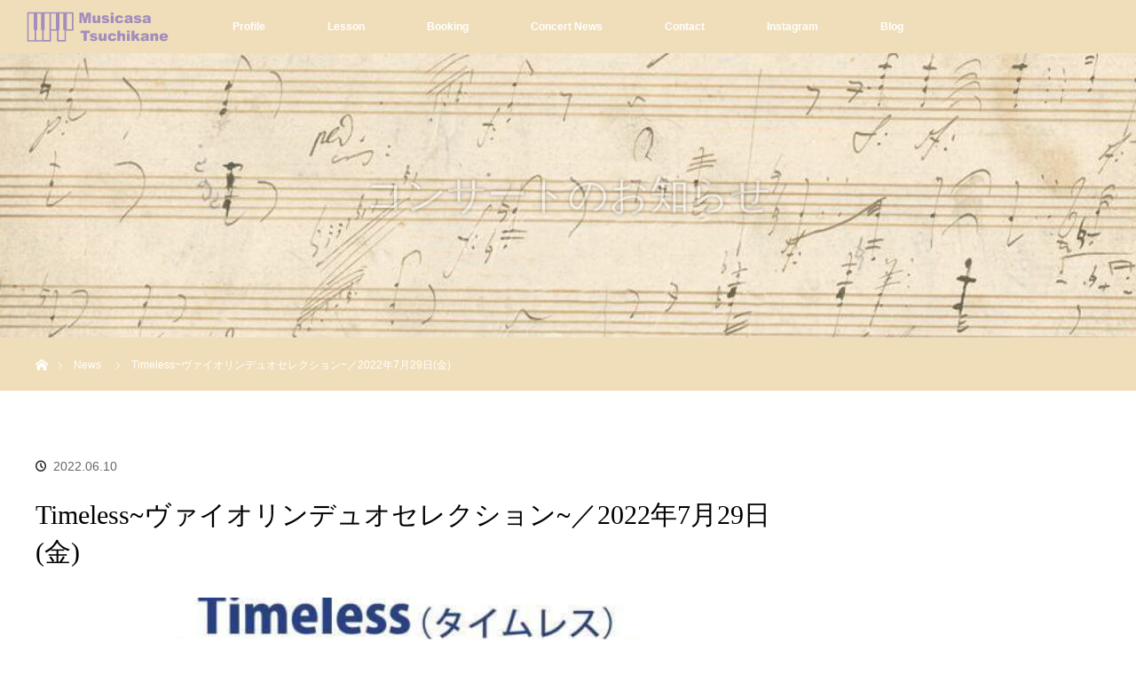

--- FILE ---
content_type: text/html; charset=UTF-8
request_url: https://musicasatsuchikane.com/news/timeless%E3%83%B4%E3%82%A1%E3%82%A4%E3%82%AA%E3%83%AA%E3%83%B3%E3%83%87%E3%83%A5%E3%82%AA%E3%82%BB%E3%83%AC%E3%82%AF%E3%82%B7%E3%83%A7%E3%83%B3%EF%BC%8F2022%E5%B9%B47%E6%9C%8829%E6%97%A5%E9%87%91/
body_size: 13464
content:
<!DOCTYPE html>
<html class="pc" dir="ltr" lang="ja"
	prefix="og: https://ogp.me/ns#" >
<head>
<meta charset="UTF-8">
<!--[if IE]><meta http-equiv="X-UA-Compatible" content="IE=edge"><![endif]-->
<meta name="viewport" content="width=device-width">
<title>Timeless~ヴァイオリンデュオセレクション~／2022年7月29日(金) - Musicasa Tsuchikane</title>
<meta name="description" content="小島千加子出演の演奏会のお知らせです。">
<link rel="pingback" href="https://musicasatsuchikane.com/xmlrpc.php">

		<!-- All in One SEO 4.4.0.1 - aioseo.com -->
		<meta name="description" content="小島千加子出演の演奏会のお知らせです。 Timeless（タイムレス）〜ヴァイオリンデュオセレクション〜 日時" />
		<meta name="robots" content="max-image-preview:large" />
		<meta name="google-site-verification" content="gJ7sZ3edyThkpMPOWYWBJxCYOzB7WL1IgX6y4h5TqSI" />
		<link rel="canonical" href="https://musicasatsuchikane.com/news/timeless%e3%83%b4%e3%82%a1%e3%82%a4%e3%82%aa%e3%83%aa%e3%83%b3%e3%83%87%e3%83%a5%e3%82%aa%e3%82%bb%e3%83%ac%e3%82%af%e3%82%b7%e3%83%a7%e3%83%b3%ef%bc%8f2022%e5%b9%b47%e6%9c%8829%e6%97%a5%e9%87%91/" />
		<meta name="generator" content="All in One SEO (AIOSEO) 4.4.0.1" />
		<meta property="og:locale" content="ja_JP" />
		<meta property="og:site_name" content="Musicasa Tsuchikane - 名古屋市千種区の音楽サロン・ピアノ教室・ソルフェージュ" />
		<meta property="og:type" content="article" />
		<meta property="og:title" content="Timeless~ヴァイオリンデュオセレクション~／2022年7月29日(金) - Musicasa Tsuchikane" />
		<meta property="og:description" content="小島千加子出演の演奏会のお知らせです。 Timeless（タイムレス）〜ヴァイオリンデュオセレクション〜 日時" />
		<meta property="og:url" content="https://musicasatsuchikane.com/news/timeless%e3%83%b4%e3%82%a1%e3%82%a4%e3%82%aa%e3%83%aa%e3%83%b3%e3%83%87%e3%83%a5%e3%82%aa%e3%82%bb%e3%83%ac%e3%82%af%e3%82%b7%e3%83%a7%e3%83%b3%ef%bc%8f2022%e5%b9%b47%e6%9c%8829%e6%97%a5%e9%87%91/" />
		<meta property="article:published_time" content="2022-06-10T08:53:02+00:00" />
		<meta property="article:modified_time" content="2022-06-10T08:58:56+00:00" />
		<meta name="twitter:card" content="summary" />
		<meta name="twitter:title" content="Timeless~ヴァイオリンデュオセレクション~／2022年7月29日(金) - Musicasa Tsuchikane" />
		<meta name="twitter:description" content="小島千加子出演の演奏会のお知らせです。 Timeless（タイムレス）〜ヴァイオリンデュオセレクション〜 日時" />
		<script type="application/ld+json" class="aioseo-schema">
			{"@context":"https:\/\/schema.org","@graph":[{"@type":"BreadcrumbList","@id":"https:\/\/musicasatsuchikane.com\/news\/timeless%e3%83%b4%e3%82%a1%e3%82%a4%e3%82%aa%e3%83%aa%e3%83%b3%e3%83%87%e3%83%a5%e3%82%aa%e3%82%bb%e3%83%ac%e3%82%af%e3%82%b7%e3%83%a7%e3%83%b3%ef%bc%8f2022%e5%b9%b47%e6%9c%8829%e6%97%a5%e9%87%91\/#breadcrumblist","itemListElement":[{"@type":"ListItem","@id":"https:\/\/musicasatsuchikane.com\/#listItem","position":1,"item":{"@type":"WebPage","@id":"https:\/\/musicasatsuchikane.com\/","name":"\u30db\u30fc\u30e0","description":"Musicasa Tsuchikane","url":"https:\/\/musicasatsuchikane.com\/"},"nextItem":"https:\/\/musicasatsuchikane.com\/news\/timeless%e3%83%b4%e3%82%a1%e3%82%a4%e3%82%aa%e3%83%aa%e3%83%b3%e3%83%87%e3%83%a5%e3%82%aa%e3%82%bb%e3%83%ac%e3%82%af%e3%82%b7%e3%83%a7%e3%83%b3%ef%bc%8f2022%e5%b9%b47%e6%9c%8829%e6%97%a5%e9%87%91\/#listItem"},{"@type":"ListItem","@id":"https:\/\/musicasatsuchikane.com\/news\/timeless%e3%83%b4%e3%82%a1%e3%82%a4%e3%82%aa%e3%83%aa%e3%83%b3%e3%83%87%e3%83%a5%e3%82%aa%e3%82%bb%e3%83%ac%e3%82%af%e3%82%b7%e3%83%a7%e3%83%b3%ef%bc%8f2022%e5%b9%b47%e6%9c%8829%e6%97%a5%e9%87%91\/#listItem","position":2,"item":{"@type":"WebPage","@id":"https:\/\/musicasatsuchikane.com\/news\/timeless%e3%83%b4%e3%82%a1%e3%82%a4%e3%82%aa%e3%83%aa%e3%83%b3%e3%83%87%e3%83%a5%e3%82%aa%e3%82%bb%e3%83%ac%e3%82%af%e3%82%b7%e3%83%a7%e3%83%b3%ef%bc%8f2022%e5%b9%b47%e6%9c%8829%e6%97%a5%e9%87%91\/","name":"Timeless~\u30f4\u30a1\u30a4\u30aa\u30ea\u30f3\u30c7\u30e5\u30aa\u30bb\u30ec\u30af\u30b7\u30e7\u30f3~\uff0f2022\u5e747\u670829\u65e5(\u91d1)","description":"\u5c0f\u5cf6\u5343\u52a0\u5b50\u51fa\u6f14\u306e\u6f14\u594f\u4f1a\u306e\u304a\u77e5\u3089\u305b\u3067\u3059\u3002 Timeless\uff08\u30bf\u30a4\u30e0\u30ec\u30b9\uff09\u301c\u30f4\u30a1\u30a4\u30aa\u30ea\u30f3\u30c7\u30e5\u30aa\u30bb\u30ec\u30af\u30b7\u30e7\u30f3\u301c \u65e5\u6642","url":"https:\/\/musicasatsuchikane.com\/news\/timeless%e3%83%b4%e3%82%a1%e3%82%a4%e3%82%aa%e3%83%aa%e3%83%b3%e3%83%87%e3%83%a5%e3%82%aa%e3%82%bb%e3%83%ac%e3%82%af%e3%82%b7%e3%83%a7%e3%83%b3%ef%bc%8f2022%e5%b9%b47%e6%9c%8829%e6%97%a5%e9%87%91\/"},"previousItem":"https:\/\/musicasatsuchikane.com\/#listItem"}]},{"@type":"Organization","@id":"https:\/\/musicasatsuchikane.com\/#organization","name":"Musicasa Tsuchikane","url":"https:\/\/musicasatsuchikane.com\/"},{"@type":"Person","@id":"https:\/\/musicasatsuchikane.com\/author\/musicasatsuchikane\/#author","url":"https:\/\/musicasatsuchikane.com\/author\/musicasatsuchikane\/","name":"musicasatsuchikane","image":{"@type":"ImageObject","@id":"https:\/\/musicasatsuchikane.com\/news\/timeless%e3%83%b4%e3%82%a1%e3%82%a4%e3%82%aa%e3%83%aa%e3%83%b3%e3%83%87%e3%83%a5%e3%82%aa%e3%82%bb%e3%83%ac%e3%82%af%e3%82%b7%e3%83%a7%e3%83%b3%ef%bc%8f2022%e5%b9%b47%e6%9c%8829%e6%97%a5%e9%87%91\/#authorImage","url":"https:\/\/secure.gravatar.com\/avatar\/32241da7ae7a41e06e01ff7f4ce1c123d2a59eb0a26a893533c421749ac4dd21?s=96&d=mm&r=g","width":96,"height":96,"caption":"musicasatsuchikane"}},{"@type":"WebPage","@id":"https:\/\/musicasatsuchikane.com\/news\/timeless%e3%83%b4%e3%82%a1%e3%82%a4%e3%82%aa%e3%83%aa%e3%83%b3%e3%83%87%e3%83%a5%e3%82%aa%e3%82%bb%e3%83%ac%e3%82%af%e3%82%b7%e3%83%a7%e3%83%b3%ef%bc%8f2022%e5%b9%b47%e6%9c%8829%e6%97%a5%e9%87%91\/#webpage","url":"https:\/\/musicasatsuchikane.com\/news\/timeless%e3%83%b4%e3%82%a1%e3%82%a4%e3%82%aa%e3%83%aa%e3%83%b3%e3%83%87%e3%83%a5%e3%82%aa%e3%82%bb%e3%83%ac%e3%82%af%e3%82%b7%e3%83%a7%e3%83%b3%ef%bc%8f2022%e5%b9%b47%e6%9c%8829%e6%97%a5%e9%87%91\/","name":"Timeless~\u30f4\u30a1\u30a4\u30aa\u30ea\u30f3\u30c7\u30e5\u30aa\u30bb\u30ec\u30af\u30b7\u30e7\u30f3~\uff0f2022\u5e747\u670829\u65e5(\u91d1) - Musicasa Tsuchikane","description":"\u5c0f\u5cf6\u5343\u52a0\u5b50\u51fa\u6f14\u306e\u6f14\u594f\u4f1a\u306e\u304a\u77e5\u3089\u305b\u3067\u3059\u3002 Timeless\uff08\u30bf\u30a4\u30e0\u30ec\u30b9\uff09\u301c\u30f4\u30a1\u30a4\u30aa\u30ea\u30f3\u30c7\u30e5\u30aa\u30bb\u30ec\u30af\u30b7\u30e7\u30f3\u301c \u65e5\u6642","inLanguage":"ja","isPartOf":{"@id":"https:\/\/musicasatsuchikane.com\/#website"},"breadcrumb":{"@id":"https:\/\/musicasatsuchikane.com\/news\/timeless%e3%83%b4%e3%82%a1%e3%82%a4%e3%82%aa%e3%83%aa%e3%83%b3%e3%83%87%e3%83%a5%e3%82%aa%e3%82%bb%e3%83%ac%e3%82%af%e3%82%b7%e3%83%a7%e3%83%b3%ef%bc%8f2022%e5%b9%b47%e6%9c%8829%e6%97%a5%e9%87%91\/#breadcrumblist"},"author":{"@id":"https:\/\/musicasatsuchikane.com\/author\/musicasatsuchikane\/#author"},"creator":{"@id":"https:\/\/musicasatsuchikane.com\/author\/musicasatsuchikane\/#author"},"image":{"@type":"ImageObject","url":"https:\/\/musicasatsuchikane.com\/wp-content\/uploads\/2022\/06\/\u306a\u304a\u3055\u3093\u30b3\u30f3\u30b5\u30fc\u30c8.png","@id":"https:\/\/musicasatsuchikane.com\/#mainImage","width":1170,"height":1635},"primaryImageOfPage":{"@id":"https:\/\/musicasatsuchikane.com\/news\/timeless%e3%83%b4%e3%82%a1%e3%82%a4%e3%82%aa%e3%83%aa%e3%83%b3%e3%83%87%e3%83%a5%e3%82%aa%e3%82%bb%e3%83%ac%e3%82%af%e3%82%b7%e3%83%a7%e3%83%b3%ef%bc%8f2022%e5%b9%b47%e6%9c%8829%e6%97%a5%e9%87%91\/#mainImage"},"datePublished":"2022-06-10T08:53:02+09:00","dateModified":"2022-06-10T08:58:56+09:00"},{"@type":"WebSite","@id":"https:\/\/musicasatsuchikane.com\/#website","url":"https:\/\/musicasatsuchikane.com\/","name":"Musicasa Tsuchikane","description":"\u540d\u53e4\u5c4b\u5e02\u5343\u7a2e\u533a\u306e\u97f3\u697d\u30b5\u30ed\u30f3\u30fb\u30d4\u30a2\u30ce\u6559\u5ba4\u30fb\u30bd\u30eb\u30d5\u30a7\u30fc\u30b8\u30e5","inLanguage":"ja","publisher":{"@id":"https:\/\/musicasatsuchikane.com\/#organization"}}]}
		</script>
		<!-- All in One SEO -->

<link rel='dns-prefetch' href='//webfonts.xserver.jp' />
<link rel="alternate" type="application/rss+xml" title="Musicasa Tsuchikane &raquo; フィード" href="https://musicasatsuchikane.com/feed/" />
<link rel="alternate" type="application/rss+xml" title="Musicasa Tsuchikane &raquo; コメントフィード" href="https://musicasatsuchikane.com/comments/feed/" />
<link rel="alternate" title="oEmbed (JSON)" type="application/json+oembed" href="https://musicasatsuchikane.com/wp-json/oembed/1.0/embed?url=https%3A%2F%2Fmusicasatsuchikane.com%2Fnews%2Ftimeless%25e3%2583%25b4%25e3%2582%25a1%25e3%2582%25a4%25e3%2582%25aa%25e3%2583%25aa%25e3%2583%25b3%25e3%2583%2587%25e3%2583%25a5%25e3%2582%25aa%25e3%2582%25bb%25e3%2583%25ac%25e3%2582%25af%25e3%2582%25b7%25e3%2583%25a7%25e3%2583%25b3%25ef%25bc%258f2022%25e5%25b9%25b47%25e6%259c%258829%25e6%2597%25a5%25e9%2587%2591%2F" />
<link rel="alternate" title="oEmbed (XML)" type="text/xml+oembed" href="https://musicasatsuchikane.com/wp-json/oembed/1.0/embed?url=https%3A%2F%2Fmusicasatsuchikane.com%2Fnews%2Ftimeless%25e3%2583%25b4%25e3%2582%25a1%25e3%2582%25a4%25e3%2582%25aa%25e3%2583%25aa%25e3%2583%25b3%25e3%2583%2587%25e3%2583%25a5%25e3%2582%25aa%25e3%2582%25bb%25e3%2583%25ac%25e3%2582%25af%25e3%2582%25b7%25e3%2583%25a7%25e3%2583%25b3%25ef%25bc%258f2022%25e5%25b9%25b47%25e6%259c%258829%25e6%2597%25a5%25e9%2587%2591%2F&#038;format=xml" />
<style id='wp-img-auto-sizes-contain-inline-css' type='text/css'>
img:is([sizes=auto i],[sizes^="auto," i]){contain-intrinsic-size:3000px 1500px}
/*# sourceURL=wp-img-auto-sizes-contain-inline-css */
</style>
<link rel='stylesheet' id='style-css' href='https://musicasatsuchikane.com/wp-content/themes/orion_tcd037-child/style.css?ver=3.4.3' type='text/css' media='all' />
<link rel='stylesheet' id='sbr_styles-css' href='https://musicasatsuchikane.com/wp-content/plugins/reviews-feed/assets/css/sbr-styles.css?ver=2.1.0' type='text/css' media='all' />
<link rel='stylesheet' id='sbi_styles-css' href='https://musicasatsuchikane.com/wp-content/plugins/instagram-feed/css/sbi-styles.min.css?ver=6.10.0' type='text/css' media='all' />
<style id='wp-emoji-styles-inline-css' type='text/css'>

	img.wp-smiley, img.emoji {
		display: inline !important;
		border: none !important;
		box-shadow: none !important;
		height: 1em !important;
		width: 1em !important;
		margin: 0 0.07em !important;
		vertical-align: -0.1em !important;
		background: none !important;
		padding: 0 !important;
	}
/*# sourceURL=wp-emoji-styles-inline-css */
</style>
<style id='wp-block-library-inline-css' type='text/css'>
:root{--wp-block-synced-color:#7a00df;--wp-block-synced-color--rgb:122,0,223;--wp-bound-block-color:var(--wp-block-synced-color);--wp-editor-canvas-background:#ddd;--wp-admin-theme-color:#007cba;--wp-admin-theme-color--rgb:0,124,186;--wp-admin-theme-color-darker-10:#006ba1;--wp-admin-theme-color-darker-10--rgb:0,107,160.5;--wp-admin-theme-color-darker-20:#005a87;--wp-admin-theme-color-darker-20--rgb:0,90,135;--wp-admin-border-width-focus:2px}@media (min-resolution:192dpi){:root{--wp-admin-border-width-focus:1.5px}}.wp-element-button{cursor:pointer}:root .has-very-light-gray-background-color{background-color:#eee}:root .has-very-dark-gray-background-color{background-color:#313131}:root .has-very-light-gray-color{color:#eee}:root .has-very-dark-gray-color{color:#313131}:root .has-vivid-green-cyan-to-vivid-cyan-blue-gradient-background{background:linear-gradient(135deg,#00d084,#0693e3)}:root .has-purple-crush-gradient-background{background:linear-gradient(135deg,#34e2e4,#4721fb 50%,#ab1dfe)}:root .has-hazy-dawn-gradient-background{background:linear-gradient(135deg,#faaca8,#dad0ec)}:root .has-subdued-olive-gradient-background{background:linear-gradient(135deg,#fafae1,#67a671)}:root .has-atomic-cream-gradient-background{background:linear-gradient(135deg,#fdd79a,#004a59)}:root .has-nightshade-gradient-background{background:linear-gradient(135deg,#330968,#31cdcf)}:root .has-midnight-gradient-background{background:linear-gradient(135deg,#020381,#2874fc)}:root{--wp--preset--font-size--normal:16px;--wp--preset--font-size--huge:42px}.has-regular-font-size{font-size:1em}.has-larger-font-size{font-size:2.625em}.has-normal-font-size{font-size:var(--wp--preset--font-size--normal)}.has-huge-font-size{font-size:var(--wp--preset--font-size--huge)}.has-text-align-center{text-align:center}.has-text-align-left{text-align:left}.has-text-align-right{text-align:right}.has-fit-text{white-space:nowrap!important}#end-resizable-editor-section{display:none}.aligncenter{clear:both}.items-justified-left{justify-content:flex-start}.items-justified-center{justify-content:center}.items-justified-right{justify-content:flex-end}.items-justified-space-between{justify-content:space-between}.screen-reader-text{border:0;clip-path:inset(50%);height:1px;margin:-1px;overflow:hidden;padding:0;position:absolute;width:1px;word-wrap:normal!important}.screen-reader-text:focus{background-color:#ddd;clip-path:none;color:#444;display:block;font-size:1em;height:auto;left:5px;line-height:normal;padding:15px 23px 14px;text-decoration:none;top:5px;width:auto;z-index:100000}html :where(.has-border-color){border-style:solid}html :where([style*=border-top-color]){border-top-style:solid}html :where([style*=border-right-color]){border-right-style:solid}html :where([style*=border-bottom-color]){border-bottom-style:solid}html :where([style*=border-left-color]){border-left-style:solid}html :where([style*=border-width]){border-style:solid}html :where([style*=border-top-width]){border-top-style:solid}html :where([style*=border-right-width]){border-right-style:solid}html :where([style*=border-bottom-width]){border-bottom-style:solid}html :where([style*=border-left-width]){border-left-style:solid}html :where(img[class*=wp-image-]){height:auto;max-width:100%}:where(figure){margin:0 0 1em}html :where(.is-position-sticky){--wp-admin--admin-bar--position-offset:var(--wp-admin--admin-bar--height,0px)}@media screen and (max-width:600px){html :where(.is-position-sticky){--wp-admin--admin-bar--position-offset:0px}}

/*# sourceURL=wp-block-library-inline-css */
</style><style id='global-styles-inline-css' type='text/css'>
:root{--wp--preset--aspect-ratio--square: 1;--wp--preset--aspect-ratio--4-3: 4/3;--wp--preset--aspect-ratio--3-4: 3/4;--wp--preset--aspect-ratio--3-2: 3/2;--wp--preset--aspect-ratio--2-3: 2/3;--wp--preset--aspect-ratio--16-9: 16/9;--wp--preset--aspect-ratio--9-16: 9/16;--wp--preset--color--black: #000000;--wp--preset--color--cyan-bluish-gray: #abb8c3;--wp--preset--color--white: #ffffff;--wp--preset--color--pale-pink: #f78da7;--wp--preset--color--vivid-red: #cf2e2e;--wp--preset--color--luminous-vivid-orange: #ff6900;--wp--preset--color--luminous-vivid-amber: #fcb900;--wp--preset--color--light-green-cyan: #7bdcb5;--wp--preset--color--vivid-green-cyan: #00d084;--wp--preset--color--pale-cyan-blue: #8ed1fc;--wp--preset--color--vivid-cyan-blue: #0693e3;--wp--preset--color--vivid-purple: #9b51e0;--wp--preset--gradient--vivid-cyan-blue-to-vivid-purple: linear-gradient(135deg,rgb(6,147,227) 0%,rgb(155,81,224) 100%);--wp--preset--gradient--light-green-cyan-to-vivid-green-cyan: linear-gradient(135deg,rgb(122,220,180) 0%,rgb(0,208,130) 100%);--wp--preset--gradient--luminous-vivid-amber-to-luminous-vivid-orange: linear-gradient(135deg,rgb(252,185,0) 0%,rgb(255,105,0) 100%);--wp--preset--gradient--luminous-vivid-orange-to-vivid-red: linear-gradient(135deg,rgb(255,105,0) 0%,rgb(207,46,46) 100%);--wp--preset--gradient--very-light-gray-to-cyan-bluish-gray: linear-gradient(135deg,rgb(238,238,238) 0%,rgb(169,184,195) 100%);--wp--preset--gradient--cool-to-warm-spectrum: linear-gradient(135deg,rgb(74,234,220) 0%,rgb(151,120,209) 20%,rgb(207,42,186) 40%,rgb(238,44,130) 60%,rgb(251,105,98) 80%,rgb(254,248,76) 100%);--wp--preset--gradient--blush-light-purple: linear-gradient(135deg,rgb(255,206,236) 0%,rgb(152,150,240) 100%);--wp--preset--gradient--blush-bordeaux: linear-gradient(135deg,rgb(254,205,165) 0%,rgb(254,45,45) 50%,rgb(107,0,62) 100%);--wp--preset--gradient--luminous-dusk: linear-gradient(135deg,rgb(255,203,112) 0%,rgb(199,81,192) 50%,rgb(65,88,208) 100%);--wp--preset--gradient--pale-ocean: linear-gradient(135deg,rgb(255,245,203) 0%,rgb(182,227,212) 50%,rgb(51,167,181) 100%);--wp--preset--gradient--electric-grass: linear-gradient(135deg,rgb(202,248,128) 0%,rgb(113,206,126) 100%);--wp--preset--gradient--midnight: linear-gradient(135deg,rgb(2,3,129) 0%,rgb(40,116,252) 100%);--wp--preset--font-size--small: 13px;--wp--preset--font-size--medium: 20px;--wp--preset--font-size--large: 36px;--wp--preset--font-size--x-large: 42px;--wp--preset--spacing--20: 0.44rem;--wp--preset--spacing--30: 0.67rem;--wp--preset--spacing--40: 1rem;--wp--preset--spacing--50: 1.5rem;--wp--preset--spacing--60: 2.25rem;--wp--preset--spacing--70: 3.38rem;--wp--preset--spacing--80: 5.06rem;--wp--preset--shadow--natural: 6px 6px 9px rgba(0, 0, 0, 0.2);--wp--preset--shadow--deep: 12px 12px 50px rgba(0, 0, 0, 0.4);--wp--preset--shadow--sharp: 6px 6px 0px rgba(0, 0, 0, 0.2);--wp--preset--shadow--outlined: 6px 6px 0px -3px rgb(255, 255, 255), 6px 6px rgb(0, 0, 0);--wp--preset--shadow--crisp: 6px 6px 0px rgb(0, 0, 0);}:where(.is-layout-flex){gap: 0.5em;}:where(.is-layout-grid){gap: 0.5em;}body .is-layout-flex{display: flex;}.is-layout-flex{flex-wrap: wrap;align-items: center;}.is-layout-flex > :is(*, div){margin: 0;}body .is-layout-grid{display: grid;}.is-layout-grid > :is(*, div){margin: 0;}:where(.wp-block-columns.is-layout-flex){gap: 2em;}:where(.wp-block-columns.is-layout-grid){gap: 2em;}:where(.wp-block-post-template.is-layout-flex){gap: 1.25em;}:where(.wp-block-post-template.is-layout-grid){gap: 1.25em;}.has-black-color{color: var(--wp--preset--color--black) !important;}.has-cyan-bluish-gray-color{color: var(--wp--preset--color--cyan-bluish-gray) !important;}.has-white-color{color: var(--wp--preset--color--white) !important;}.has-pale-pink-color{color: var(--wp--preset--color--pale-pink) !important;}.has-vivid-red-color{color: var(--wp--preset--color--vivid-red) !important;}.has-luminous-vivid-orange-color{color: var(--wp--preset--color--luminous-vivid-orange) !important;}.has-luminous-vivid-amber-color{color: var(--wp--preset--color--luminous-vivid-amber) !important;}.has-light-green-cyan-color{color: var(--wp--preset--color--light-green-cyan) !important;}.has-vivid-green-cyan-color{color: var(--wp--preset--color--vivid-green-cyan) !important;}.has-pale-cyan-blue-color{color: var(--wp--preset--color--pale-cyan-blue) !important;}.has-vivid-cyan-blue-color{color: var(--wp--preset--color--vivid-cyan-blue) !important;}.has-vivid-purple-color{color: var(--wp--preset--color--vivid-purple) !important;}.has-black-background-color{background-color: var(--wp--preset--color--black) !important;}.has-cyan-bluish-gray-background-color{background-color: var(--wp--preset--color--cyan-bluish-gray) !important;}.has-white-background-color{background-color: var(--wp--preset--color--white) !important;}.has-pale-pink-background-color{background-color: var(--wp--preset--color--pale-pink) !important;}.has-vivid-red-background-color{background-color: var(--wp--preset--color--vivid-red) !important;}.has-luminous-vivid-orange-background-color{background-color: var(--wp--preset--color--luminous-vivid-orange) !important;}.has-luminous-vivid-amber-background-color{background-color: var(--wp--preset--color--luminous-vivid-amber) !important;}.has-light-green-cyan-background-color{background-color: var(--wp--preset--color--light-green-cyan) !important;}.has-vivid-green-cyan-background-color{background-color: var(--wp--preset--color--vivid-green-cyan) !important;}.has-pale-cyan-blue-background-color{background-color: var(--wp--preset--color--pale-cyan-blue) !important;}.has-vivid-cyan-blue-background-color{background-color: var(--wp--preset--color--vivid-cyan-blue) !important;}.has-vivid-purple-background-color{background-color: var(--wp--preset--color--vivid-purple) !important;}.has-black-border-color{border-color: var(--wp--preset--color--black) !important;}.has-cyan-bluish-gray-border-color{border-color: var(--wp--preset--color--cyan-bluish-gray) !important;}.has-white-border-color{border-color: var(--wp--preset--color--white) !important;}.has-pale-pink-border-color{border-color: var(--wp--preset--color--pale-pink) !important;}.has-vivid-red-border-color{border-color: var(--wp--preset--color--vivid-red) !important;}.has-luminous-vivid-orange-border-color{border-color: var(--wp--preset--color--luminous-vivid-orange) !important;}.has-luminous-vivid-amber-border-color{border-color: var(--wp--preset--color--luminous-vivid-amber) !important;}.has-light-green-cyan-border-color{border-color: var(--wp--preset--color--light-green-cyan) !important;}.has-vivid-green-cyan-border-color{border-color: var(--wp--preset--color--vivid-green-cyan) !important;}.has-pale-cyan-blue-border-color{border-color: var(--wp--preset--color--pale-cyan-blue) !important;}.has-vivid-cyan-blue-border-color{border-color: var(--wp--preset--color--vivid-cyan-blue) !important;}.has-vivid-purple-border-color{border-color: var(--wp--preset--color--vivid-purple) !important;}.has-vivid-cyan-blue-to-vivid-purple-gradient-background{background: var(--wp--preset--gradient--vivid-cyan-blue-to-vivid-purple) !important;}.has-light-green-cyan-to-vivid-green-cyan-gradient-background{background: var(--wp--preset--gradient--light-green-cyan-to-vivid-green-cyan) !important;}.has-luminous-vivid-amber-to-luminous-vivid-orange-gradient-background{background: var(--wp--preset--gradient--luminous-vivid-amber-to-luminous-vivid-orange) !important;}.has-luminous-vivid-orange-to-vivid-red-gradient-background{background: var(--wp--preset--gradient--luminous-vivid-orange-to-vivid-red) !important;}.has-very-light-gray-to-cyan-bluish-gray-gradient-background{background: var(--wp--preset--gradient--very-light-gray-to-cyan-bluish-gray) !important;}.has-cool-to-warm-spectrum-gradient-background{background: var(--wp--preset--gradient--cool-to-warm-spectrum) !important;}.has-blush-light-purple-gradient-background{background: var(--wp--preset--gradient--blush-light-purple) !important;}.has-blush-bordeaux-gradient-background{background: var(--wp--preset--gradient--blush-bordeaux) !important;}.has-luminous-dusk-gradient-background{background: var(--wp--preset--gradient--luminous-dusk) !important;}.has-pale-ocean-gradient-background{background: var(--wp--preset--gradient--pale-ocean) !important;}.has-electric-grass-gradient-background{background: var(--wp--preset--gradient--electric-grass) !important;}.has-midnight-gradient-background{background: var(--wp--preset--gradient--midnight) !important;}.has-small-font-size{font-size: var(--wp--preset--font-size--small) !important;}.has-medium-font-size{font-size: var(--wp--preset--font-size--medium) !important;}.has-large-font-size{font-size: var(--wp--preset--font-size--large) !important;}.has-x-large-font-size{font-size: var(--wp--preset--font-size--x-large) !important;}
/*# sourceURL=global-styles-inline-css */
</style>

<style id='classic-theme-styles-inline-css' type='text/css'>
/*! This file is auto-generated */
.wp-block-button__link{color:#fff;background-color:#32373c;border-radius:9999px;box-shadow:none;text-decoration:none;padding:calc(.667em + 2px) calc(1.333em + 2px);font-size:1.125em}.wp-block-file__button{background:#32373c;color:#fff;text-decoration:none}
/*# sourceURL=/wp-includes/css/classic-themes.min.css */
</style>
<link rel='stylesheet' id='contact-form-7-css' href='https://musicasatsuchikane.com/wp-content/plugins/contact-form-7/includes/css/styles.css?ver=6.1.4' type='text/css' media='all' />
<link rel='stylesheet' id='ctf_styles-css' href='https://musicasatsuchikane.com/wp-content/plugins/custom-twitter-feeds/css/ctf-styles.min.css?ver=2.3.0' type='text/css' media='all' />
<link rel='stylesheet' id='spam-protect-for-contact-form7-css' href='https://musicasatsuchikane.com/wp-content/plugins/wp-contact-form-7-spam-blocker/frontend/css/spam-protect-for-contact-form7.css?ver=1.0.0' type='text/css' media='all' />
<link rel='stylesheet' id='cff-css' href='https://musicasatsuchikane.com/wp-content/plugins/custom-facebook-feed/assets/css/cff-style.min.css?ver=4.3.0' type='text/css' media='all' />
<link rel='stylesheet' id='sb-font-awesome-css' href='https://musicasatsuchikane.com/wp-content/plugins/custom-facebook-feed/assets/css/font-awesome.min.css?ver=4.7.0' type='text/css' media='all' />
<link rel='stylesheet' id='parent-style-css' href='https://musicasatsuchikane.com/wp-content/themes/orion_tcd037/style.css?ver=6.9' type='text/css' media='all' />
<link rel='stylesheet' id='child-style-css' href='https://musicasatsuchikane.com/wp-content/themes/orion_tcd037-child/style.css?ver=6.9' type='text/css' media='all' />
<script type="text/javascript" src="https://musicasatsuchikane.com/wp-includes/js/jquery/jquery.min.js?ver=3.7.1" id="jquery-core-js"></script>
<script type="text/javascript" src="https://musicasatsuchikane.com/wp-includes/js/jquery/jquery-migrate.min.js?ver=3.4.1" id="jquery-migrate-js"></script>
<script type="text/javascript" src="//webfonts.xserver.jp/js/xserver.js?ver=1.2.4" id="typesquare_std-js"></script>
<script type="text/javascript" src="https://musicasatsuchikane.com/wp-content/plugins/wp-contact-form-7-spam-blocker/frontend/js/spam-protect-for-contact-form7.js?ver=1.0.0" id="spam-protect-for-contact-form7-js"></script>
<link rel="https://api.w.org/" href="https://musicasatsuchikane.com/wp-json/" /><link rel='shortlink' href='https://musicasatsuchikane.com/?p=376' />

<script src="https://musicasatsuchikane.com/wp-content/themes/orion_tcd037/js/jquery.easing.1.3.js?ver=3.4.3"></script>
<script src="https://musicasatsuchikane.com/wp-content/themes/orion_tcd037/js/jscript.js?ver=3.4.3"></script>


<link rel="stylesheet" media="screen and (max-width:970px)" href="https://musicasatsuchikane.com/wp-content/themes/orion_tcd037/footer-bar/footer-bar.css?ver=3.4.3">
<script src="https://musicasatsuchikane.com/wp-content/themes/orion_tcd037/js/comment.js?ver=3.4.3"></script>

<link rel="stylesheet" media="screen and (max-width:970px)" href="https://musicasatsuchikane.com/wp-content/themes/orion_tcd037/responsive.css?ver=3.4.3">

<style type="text/css">
body, input, textarea { font-family: "Segoe UI", Verdana, "游ゴシック", YuGothic, "Hiragino Kaku Gothic ProN", Meiryo, sans-serif; }
.rich_font { font-family: "Times New Roman" , "游明朝" , "Yu Mincho" , "游明朝体" , "YuMincho" , "ヒラギノ明朝 Pro W3" , "Hiragino Mincho Pro" , "HiraMinProN-W3" , "HGS明朝E" , "ＭＳ Ｐ明朝" , "MS PMincho" , serif; font-weight:400; }

body { font-size:15px; }

.pc #header .logo { font-size:21px; }
.mobile #header .logo { font-size:18px; }
#header_logo_index .logo { font-size:40px; }
#footer_logo .logo { font-size:40px; }
#header_logo_index .desc { font-size:12px; }
#footer_logo .desc { font-size:12px; }
.pc #index_content1 .index_content_header .headline { font-size:45px; }
.pc #index_content1 .index_content_header .desc { font-size:15px; }
.pc #index_content2 .index_content_header .headline { font-size:45px; }
.pc #index_content2 .index_content_header .desc { font-size:15px; }
.pc #index_dis .index_content_header .headline { font-size:40px; }
.pc #index_dis .index_content_header .desc { font-size:15px; }

.pc #index_dis .index_content_header3 .headline { font-size:40px; }
.pc #index_dis .index_content_header3 .desc { font-size:15px; }

#post_title { font-size:30px; }
.post_content { font-size:15px; }

.pc #header, #bread_crumb, .pc #global_menu ul ul a, #index_dis_slider .link, #previous_next_post .label, #related_post .headline span, #comment_headline span, .side_headline span, .widget_search #search-btn input, .widget_search #searchsubmit, .side_widget.google_search #searchsubmit, .page_navi span.current, .mobile #global_menu li a, a.menu_button:hover, a.menu_button.active
 { background-color:#F0DEBA; }

.footer_menu li.no_link a { color:#F0DEBA; }

.post_content a, .custom-html-widget a { color:#B09BCD; }
a:hover, #comment_header ul li a:hover, .pc #global_menu > ul > li.active > a, .pc #global_menu li.current-menu-item > a, .pc #global_menu > ul > li > a:hover, #header_logo .logo a:hover, #bread_crumb li.home a:hover:before, #bread_crumb li a:hover
 { color:#B09BCD; }

#global_menu ul ul a:hover, #return_top a:hover, .next_page_link a:hover, .page_navi a:hover, .collapse_category_list li a:hover .count, .index_box_list .link:hover, .index_content_header2 .link a:hover, #index_blog_list li .category a:hover, .slick-arrow:hover, #index_dis_slider .link:hover, #header_logo_index .link:hover,
 #previous_next_page a:hover, .page_navi p.back a:hover, #post_meta_top .category a:hover, .collapse_category_list li a:hover .count, .mobile #global_menu li a:hover,
   #wp-calendar td a:hover, #wp-calendar #prev a:hover, #wp-calendar #next a:hover, .widget_search #search-btn input:hover, .widget_search #searchsubmit:hover, .side_widget.google_search #searchsubmit:hover,
    #submit_comment:hover, #comment_header ul li a:hover, #comment_header ul li.comment_switch_active a, #comment_header #comment_closed p, #post_pagination a:hover, #post_pagination p, a.menu_button:hover, .mobile .footer_menu a:hover, .mobile #footer_menu_bottom li a:hover, .post_content .bt_orion:hover
     { background-color:#B09BCD; }

#comment_textarea textarea:focus, #guest_info input:focus, #comment_header ul li a:hover, #comment_header ul li.comment_switch_active a, #comment_header #comment_closed p
 { border-color:#B09BCD; }

#comment_header ul li.comment_switch_active a:after, #comment_header #comment_closed p:after
 { border-color:#B09BCD transparent transparent transparent; }

.collapse_category_list li a:before
 { border-color: transparent transparent transparent #B09BCD; }




.grecaptcha-badge { visibility: hidden; }

</style>


<script type="text/javascript">
jQuery(function($) {
  $("a").on("focus", function(){if(this.blur)this.blur();});
  $("a.target_blank").attr("target","_blank");

  $('#return_top a, #header_logo_index a').on('click', function() {
    var myHref= $(this).attr("href");
          var myPos = $(myHref).offset().top;
        $("html,body").animate({scrollTop : myPos}, 1000, 'easeOutExpo');
    return false;
  });
});

jQuery(window).on('load', function() {
  jQuery('#header_image .title').delay(1000).fadeIn(3000);
});

</script>

<style type="text/css"></style><link rel="icon" href="https://musicasatsuchikane.com/wp-content/uploads/2022/05/cropped-ロゴ-3-32x32.jpg" sizes="32x32" />
<link rel="icon" href="https://musicasatsuchikane.com/wp-content/uploads/2022/05/cropped-ロゴ-3-192x192.jpg" sizes="192x192" />
<link rel="apple-touch-icon" href="https://musicasatsuchikane.com/wp-content/uploads/2022/05/cropped-ロゴ-3-180x180.jpg" />
<meta name="msapplication-TileImage" content="https://musicasatsuchikane.com/wp-content/uploads/2022/05/cropped-ロゴ-3-270x270.jpg" />
		<style type="text/css" id="wp-custom-css">
			@media screen and (max-width:970px) {
	#logo_image h1 a:before {
		content:none;
	}
	#logo_image h1 img {
		display:block;
		height: 48px;
	}
}
table.lesson tr th {
	background-color: #A090BA;
	color: #F4E9CF;
	font-weight: bold;
}
		</style>
		</head>
<body id="body" class="wp-singular news-template-default single single-news postid-376 wp-theme-orion_tcd037 wp-child-theme-orion_tcd037-child">


 <div id="top">

  <div id="header">
   <div id="header_inner">
    <div id="header_logo">
     <div id="logo_image">
 <h1 class="logo">
  <a href="https://musicasatsuchikane.com/" title="Musicasa Tsuchikane" data-label="Musicasa Tsuchikane"><img src="https://musicasatsuchikane.com/wp-content/uploads/2022/06/logo_横.svg?1769470507" alt="Musicasa Tsuchikane" title="Musicasa Tsuchikane" /></a>
 </h1>
</div>
    </div>
        <a href="#" class="menu_button"><span>menu</span></a>
    <div id="global_menu">
     <ul id="menu-%e3%82%b0%e3%83%ad%e3%83%bc%e3%83%90%e3%83%ab%e3%83%a1%e3%83%8b%e3%83%a5%e3%83%bc" class="menu"><li id="menu-item-25" class="menu-item menu-item-type-custom menu-item-object-custom menu-item-25"><a href="https://musicasatsuchikane.com/profile">Profile</a></li>
<li id="menu-item-23" class="menu-item menu-item-type-custom menu-item-object-custom menu-item-has-children menu-item-23"><a href="https://musicasatsuchikane.com/lesson">Lesson</a>
<ul class="sub-menu">
	<li id="menu-item-186" class="menu-item menu-item-type-custom menu-item-object-custom menu-item-186"><a href="https://musicasatsuchikane.com/lesson-course/">Class / Course</a></li>
</ul>
</li>
<li id="menu-item-24" class="menu-item menu-item-type-custom menu-item-object-custom menu-item-24"><a href="https://musicasatsuchikane.com/booking">Booking</a></li>
<li id="menu-item-160" class="menu-item menu-item-type-custom menu-item-object-custom menu-item-160"><a href="https://musicasatsuchikane.com/news/">Concert News</a></li>
<li id="menu-item-159" class="menu-item menu-item-type-custom menu-item-object-custom menu-item-159"><a href="https://musicasatsuchikane.com/contact">Contact</a></li>
<li id="menu-item-560" class="menu-item menu-item-type-post_type menu-item-object-page menu-item-560"><a href="https://musicasatsuchikane.com/instagram/">Instagram</a></li>
<li id="menu-item-27" class="menu-item menu-item-type-post_type menu-item-object-page current_page_parent menu-item-27"><a href="https://musicasatsuchikane.com/blog/">Blog</a></li>
</ul>    </div>
       </div><!-- END #header_inner -->
  </div><!-- END #header -->

  
 </div><!-- END #top -->

 <div id="main_contents" class="clearfix">

<div id="header_image">
 <div class="image"><img src="https://musicasatsuchikane.com/wp-content/uploads/2022/04/news_top-1280x320.jpg" title="" alt="" /></div>
 <div class="caption" style="text-shadow:0px 0px 4px #333333; color:#FFFFFF; ">
  <p class="title rich_font" style="font-size:45px;">コンサートのお知らせ</p>
 </div>
</div>

<div id="bread_crumb">

<ul class="clearfix" itemscope itemtype="http://schema.org/BreadcrumbList">
 <li itemprop="itemListElement" itemscope itemtype="http://schema.org/ListItem" class="home"><a itemprop="item" href="https://musicasatsuchikane.com/"><span itemprop="name">ホーム</span></a><meta itemprop="position" content="1" /></li>

 <li itemprop="itemListElement" itemscope itemtype="http://schema.org/ListItem"><a itemprop="item" href="https://musicasatsuchikane.com/news/"><span itemprop="name">News</span></a><meta itemprop="position" content="2" /></li>
 <li itemprop="itemListElement" itemscope itemtype="http://schema.org/ListItem" class="last"><span itemprop="name">Timeless~ヴァイオリンデュオセレクション~／2022年7月29日(金)</span><meta itemprop="position" content="3" /></li>

</ul>
</div>

<div id="main_col" class="clearfix">

<div id="left_col">

 
 <div id="article">

  <ul id="post_meta_top" class="clearfix">
   <li class="date"><time class="entry-date updated" datetime="2022-06-10T17:58:56+09:00">2022.06.10</time></li>  </ul>

  <h2 id="post_title" class="rich_font">Timeless~ヴァイオリンデュオセレクション~／2022年7月29日(金)</h2>

      <div id="post_image">
   <img width="840" height="580" src="https://musicasatsuchikane.com/wp-content/uploads/2022/06/なおさんコンサート-840x580.png" class="attachment-size5 size-size5 wp-post-image" alt="" decoding="async" fetchpriority="high" />  </div>
    
  <div class="post_content clearfix">
   <p>小島千加子出演の演奏会のお知らせです。</p>
<p><strong>Timeless（タイムレス）〜ヴァイオリンデュオセレクション〜</strong><br />
<strong>日時：2022年7月29日(金) 11:00開場11:30開演<br />
会場：宗次ホール/ 〒460-0008 愛知県名古屋市中区栄4丁目5番14号／&#x260e;︎052-265-1715<br />
出演：ビルマン良弓光(Vn)、小松菜央(Vn)、小島千加子(Pf)<br />
</strong><strong>曲目： J.S. バッハ／インベンションより<br />
</strong><strong>モシュコフスキー／2台のヴァイオリンとピアノのための組曲 Op.71より<br />
ミヨー／ヴァイオリンソナタ　他<br />
チケット： 1,000 円(全席自由席)</strong><strong><br />
ご予約・お問い合わせ /052-265-1718(宗次ホールチケットセンター／10:00～16:00)<br />
<a href="https://forms.zohopublic.com/info3475/form/202229Timeless/formperma/0OpLo4Ft7y0gtHjdjq_OpUZeV_P75IlTVi0Y4hGqoGk">ネットご予約はこちらから</a></strong></p>
<p><img decoding="async" class="alignnone wp-image-377 size-medium" src="https://musicasatsuchikane.com/wp-content/uploads/2022/06/なおさんコンサート-215x300.png" alt="" width="215" height="300" srcset="https://musicasatsuchikane.com/wp-content/uploads/2022/06/なおさんコンサート-215x300.png 215w, https://musicasatsuchikane.com/wp-content/uploads/2022/06/なおさんコンサート-733x1024.png 733w, https://musicasatsuchikane.com/wp-content/uploads/2022/06/なおさんコンサート-768x1073.png 768w, https://musicasatsuchikane.com/wp-content/uploads/2022/06/なおさんコンサート-1099x1536.png 1099w, https://musicasatsuchikane.com/wp-content/uploads/2022/06/なおさんコンサート.png 1170w" sizes="(max-width: 215px) 100vw, 215px" /></p>
     </div>

    <div id="previous_next_post" class="clearfix" style="margin-top:25px;">
   <div class='prev_post'><p class='label'>PREV</p><a href='https://musicasatsuchikane.com/news/%e3%83%99%e3%83%bc%e3%83%88%e3%83%bc%e3%83%b4%e3%82%a7%e3%83%b3%e3%81%ae%e5%ae%a4%e5%86%85%e6%a5%bdpart2%e3%80%8e%e3%83%91%e3%82%a4%e3%82%aa%e3%83%8b%e3%82%a2%e3%83%bb%e3%83%99%e3%83%bc%e3%83%88/' title='ベートーヴェンの室内楽Part2『パイオニア・ベートーヴェンの実験期』'><img width="200" height="200" src="https://musicasatsuchikane.com/wp-content/uploads/2022/04/concert_tuchikane_vol5_表-200x200.jpg" class="attachment-size1 size-size1 wp-post-image" alt="" decoding="async" srcset="https://musicasatsuchikane.com/wp-content/uploads/2022/04/concert_tuchikane_vol5_表-200x200.jpg 200w, https://musicasatsuchikane.com/wp-content/uploads/2022/04/concert_tuchikane_vol5_表-150x150.jpg 150w, https://musicasatsuchikane.com/wp-content/uploads/2022/04/concert_tuchikane_vol5_表-300x300.jpg 300w, https://musicasatsuchikane.com/wp-content/uploads/2022/04/concert_tuchikane_vol5_表-120x120.jpg 120w" sizes="(max-width: 200px) 100vw, 200px" /><span class='title'>ベートーヴェンの室内楽Part2『パイオニア・ベートーヴェンの実験期』</span></a></div>
<div class='next_post'><p class='label'>NEXT</p><a href='https://musicasatsuchikane.com/news/all-beethoven-day-%e3%83%99%e3%83%bc%e3%83%88%e3%83%bc%e3%83%b4%e3%82%a7%e3%83%b3%e3%81%ae%e5%82%91%e4%bd%9c%e5%ae%a4%e5%86%85%e6%a5%bd-%ef%bc%8f2022%e5%b9%b47%e6%9c%8829%e6%97%a5%e9%87%91/' title='All Beethoven Day!~ ベートーヴェンの傑作室内楽 ~／2022年9月18日(日)'><img width="200" height="200" src="https://musicasatsuchikane.com/wp-content/uploads/2022/06/01_AllBeethovenDay_表_5公演共通チラシ_再校-200x200.jpg" class="attachment-size1 size-size1 wp-post-image" alt="" decoding="async" loading="lazy" srcset="https://musicasatsuchikane.com/wp-content/uploads/2022/06/01_AllBeethovenDay_表_5公演共通チラシ_再校-200x200.jpg 200w, https://musicasatsuchikane.com/wp-content/uploads/2022/06/01_AllBeethovenDay_表_5公演共通チラシ_再校-150x150.jpg 150w, https://musicasatsuchikane.com/wp-content/uploads/2022/06/01_AllBeethovenDay_表_5公演共通チラシ_再校-300x300.jpg 300w, https://musicasatsuchikane.com/wp-content/uploads/2022/06/01_AllBeethovenDay_表_5公演共通チラシ_再校-120x120.jpg 120w" sizes="auto, (max-width: 200px) 100vw, 200px" /><span class='title'>All Beethoven Day!~ ベートーヴェンの傑作室内楽 ~／2022年9月18日(日)</span></a></div>
  </div>
  
 </div><!-- END #article -->

 

</div><!-- END #left_col -->


 

</div><!-- END #main_col -->


 </div><!-- END #main_contents -->

<div id="footer_wrapper">
 <div id="footer_top">
  <div id="footer_top_inner">

   <!-- footer logo -->
      <div id="footer_logo">
    <div class="logo_area">
 <p class="logo"><a href="https://musicasatsuchikane.com/" title="Musicasa Tsuchikane"><img src="https://musicasatsuchikane.com/wp-content/uploads/2022/06/logo_横.svg?1769470507" alt="Musicasa Tsuchikane" title="Musicasa Tsuchikane" /></a></p>
</div>
	 	  <div class='desc_area'>
		  <p>
ムジカーサ・ツチカネ<br />
＜住所＞<br />
愛知県名古屋市千種区<br />
専用駐車場完備（最大4 台まで）<br />
※場所についての詳細は初回レッスン時にお伝えいたします。<br />
＜アクセス＞<br />
地下鉄東山線本山駅より徒歩12 分<br />
地下鉄名城線自由ヶ丘駅より徒歩12 分	<br />
		  </p>
		  </div>
	</div>
   
   <!-- footer menu -->
   
  </div><!-- END #footer_top_inner -->
 </div><!-- END #footer_top -->

 <div id="footer_bottom">
  <div id="footer_bottom_inner" class="clearfix">

   <!-- footer logo -->
   
   <!-- social button -->
      <ul class="clearfix" id="footer_social_link">
                                <li class="rss"><a class="target_blank" href="https://musicasatsuchikane.com/feed/">RSS</a></li>
       </ul>
   
   <!-- footer bottom menu -->
      <div id="footer_menu_bottom" class="clearfix">
    <ul id="menu-%e3%82%b0%e3%83%ad%e3%83%bc%e3%83%90%e3%83%ab%e3%83%a1%e3%83%8b%e3%83%a5%e3%83%bc-1" class="menu"><li class="menu-item menu-item-type-custom menu-item-object-custom menu-item-25"><a href="https://musicasatsuchikane.com/profile">Profile</a></li>
<li class="menu-item menu-item-type-custom menu-item-object-custom menu-item-23"><a href="https://musicasatsuchikane.com/lesson">Lesson</a></li>
<li class="menu-item menu-item-type-custom menu-item-object-custom menu-item-24"><a href="https://musicasatsuchikane.com/booking">Booking</a></li>
<li class="menu-item menu-item-type-custom menu-item-object-custom menu-item-160"><a href="https://musicasatsuchikane.com/news/">Concert News</a></li>
<li class="menu-item menu-item-type-custom menu-item-object-custom menu-item-159"><a href="https://musicasatsuchikane.com/contact">Contact</a></li>
<li class="menu-item menu-item-type-post_type menu-item-object-page menu-item-560"><a href="https://musicasatsuchikane.com/instagram/">Instagram</a></li>
<li class="menu-item menu-item-type-post_type menu-item-object-page current_page_parent menu-item-27"><a href="https://musicasatsuchikane.com/blog/">Blog</a></li>
</ul>   </div>
   

  </div><!-- END #footer_bottom_inner -->
 </div><!-- END #footer_bottom -->

 <p id="copyright">Copyright &copy;&nbsp; <a href="https://musicasatsuchikane.com/">Musicasa Tsuchikane</a>／This site is protected by reCAPTCHA and the Google
<a href=”https://policies.google.com/privacy”>Privacy Policy</a> and
<a href=”https://policies.google.com/terms”>Terms of Service</a> apply.</p>

</div><!-- /footer_wrapper -->


 <div id="return_top">
    <a href="#body"><span>PAGE TOP</span></a>
   </div>


 
  <!-- facebook share button code -->
 <div id="fb-root"></div>
 <script>
 (function(d, s, id) {
   var js, fjs = d.getElementsByTagName(s)[0];
   if (d.getElementById(id)) return;
   js = d.createElement(s); js.id = id;
   js.src = "//connect.facebook.net/ja_JP/sdk.js#xfbml=1&version=v2.5";
   fjs.parentNode.insertBefore(js, fjs);
 }(document, 'script', 'facebook-jssdk'));
 </script>
 
<script type="speculationrules">
{"prefetch":[{"source":"document","where":{"and":[{"href_matches":"/*"},{"not":{"href_matches":["/wp-*.php","/wp-admin/*","/wp-content/uploads/*","/wp-content/*","/wp-content/plugins/*","/wp-content/themes/orion_tcd037-child/*","/wp-content/themes/orion_tcd037/*","/*\\?(.+)"]}},{"not":{"selector_matches":"a[rel~=\"nofollow\"]"}},{"not":{"selector_matches":".no-prefetch, .no-prefetch a"}}]},"eagerness":"conservative"}]}
</script>
<!-- Custom Facebook Feed JS -->
<script type="text/javascript">var cffajaxurl = "https://musicasatsuchikane.com/wp-admin/admin-ajax.php";
var cfflinkhashtags = "true";
</script>
<!-- YouTube Feeds JS -->
<script type="text/javascript">

</script>
<!-- Instagram Feed JS -->
<script type="text/javascript">
var sbiajaxurl = "https://musicasatsuchikane.com/wp-admin/admin-ajax.php";
</script>
<script type="text/javascript" src="https://musicasatsuchikane.com/wp-includes/js/comment-reply.min.js?ver=6.9" id="comment-reply-js" async="async" data-wp-strategy="async" fetchpriority="low"></script>
<script type="text/javascript" src="https://musicasatsuchikane.com/wp-includes/js/dist/hooks.min.js?ver=dd5603f07f9220ed27f1" id="wp-hooks-js"></script>
<script type="text/javascript" src="https://musicasatsuchikane.com/wp-includes/js/dist/i18n.min.js?ver=c26c3dc7bed366793375" id="wp-i18n-js"></script>
<script type="text/javascript" id="wp-i18n-js-after">
/* <![CDATA[ */
wp.i18n.setLocaleData( { 'text direction\u0004ltr': [ 'ltr' ] } );
//# sourceURL=wp-i18n-js-after
/* ]]> */
</script>
<script type="text/javascript" src="https://musicasatsuchikane.com/wp-content/plugins/contact-form-7/includes/swv/js/index.js?ver=6.1.4" id="swv-js"></script>
<script type="text/javascript" id="contact-form-7-js-translations">
/* <![CDATA[ */
( function( domain, translations ) {
	var localeData = translations.locale_data[ domain ] || translations.locale_data.messages;
	localeData[""].domain = domain;
	wp.i18n.setLocaleData( localeData, domain );
} )( "contact-form-7", {"translation-revision-date":"2025-11-30 08:12:23+0000","generator":"GlotPress\/4.0.3","domain":"messages","locale_data":{"messages":{"":{"domain":"messages","plural-forms":"nplurals=1; plural=0;","lang":"ja_JP"},"This contact form is placed in the wrong place.":["\u3053\u306e\u30b3\u30f3\u30bf\u30af\u30c8\u30d5\u30a9\u30fc\u30e0\u306f\u9593\u9055\u3063\u305f\u4f4d\u7f6e\u306b\u7f6e\u304b\u308c\u3066\u3044\u307e\u3059\u3002"],"Error:":["\u30a8\u30e9\u30fc:"]}},"comment":{"reference":"includes\/js\/index.js"}} );
//# sourceURL=contact-form-7-js-translations
/* ]]> */
</script>
<script type="text/javascript" id="contact-form-7-js-before">
/* <![CDATA[ */
var wpcf7 = {
    "api": {
        "root": "https:\/\/musicasatsuchikane.com\/wp-json\/",
        "namespace": "contact-form-7\/v1"
    }
};
//# sourceURL=contact-form-7-js-before
/* ]]> */
</script>
<script type="text/javascript" src="https://musicasatsuchikane.com/wp-content/plugins/contact-form-7/includes/js/index.js?ver=6.1.4" id="contact-form-7-js"></script>
<script type="text/javascript" src="https://musicasatsuchikane.com/wp-content/plugins/custom-facebook-feed/assets/js/cff-scripts.min.js?ver=4.3.0" id="cffscripts-js"></script>
<script type="text/javascript" src="https://www.google.com/recaptcha/api.js?render=6LeZcLgqAAAAAOmRj1xzyoPndi1ELSNHxA25J5Dw&amp;ver=3.0" id="google-recaptcha-js"></script>
<script type="text/javascript" src="https://musicasatsuchikane.com/wp-includes/js/dist/vendor/wp-polyfill.min.js?ver=3.15.0" id="wp-polyfill-js"></script>
<script type="text/javascript" id="wpcf7-recaptcha-js-before">
/* <![CDATA[ */
var wpcf7_recaptcha = {
    "sitekey": "6LeZcLgqAAAAAOmRj1xzyoPndi1ELSNHxA25J5Dw",
    "actions": {
        "homepage": "homepage",
        "contactform": "contactform"
    }
};
//# sourceURL=wpcf7-recaptcha-js-before
/* ]]> */
</script>
<script type="text/javascript" src="https://musicasatsuchikane.com/wp-content/plugins/contact-form-7/modules/recaptcha/index.js?ver=6.1.4" id="wpcf7-recaptcha-js"></script>
<script id="wp-emoji-settings" type="application/json">
{"baseUrl":"https://s.w.org/images/core/emoji/17.0.2/72x72/","ext":".png","svgUrl":"https://s.w.org/images/core/emoji/17.0.2/svg/","svgExt":".svg","source":{"concatemoji":"https://musicasatsuchikane.com/wp-includes/js/wp-emoji-release.min.js?ver=6.9"}}
</script>
<script type="module">
/* <![CDATA[ */
/*! This file is auto-generated */
const a=JSON.parse(document.getElementById("wp-emoji-settings").textContent),o=(window._wpemojiSettings=a,"wpEmojiSettingsSupports"),s=["flag","emoji"];function i(e){try{var t={supportTests:e,timestamp:(new Date).valueOf()};sessionStorage.setItem(o,JSON.stringify(t))}catch(e){}}function c(e,t,n){e.clearRect(0,0,e.canvas.width,e.canvas.height),e.fillText(t,0,0);t=new Uint32Array(e.getImageData(0,0,e.canvas.width,e.canvas.height).data);e.clearRect(0,0,e.canvas.width,e.canvas.height),e.fillText(n,0,0);const a=new Uint32Array(e.getImageData(0,0,e.canvas.width,e.canvas.height).data);return t.every((e,t)=>e===a[t])}function p(e,t){e.clearRect(0,0,e.canvas.width,e.canvas.height),e.fillText(t,0,0);var n=e.getImageData(16,16,1,1);for(let e=0;e<n.data.length;e++)if(0!==n.data[e])return!1;return!0}function u(e,t,n,a){switch(t){case"flag":return n(e,"\ud83c\udff3\ufe0f\u200d\u26a7\ufe0f","\ud83c\udff3\ufe0f\u200b\u26a7\ufe0f")?!1:!n(e,"\ud83c\udde8\ud83c\uddf6","\ud83c\udde8\u200b\ud83c\uddf6")&&!n(e,"\ud83c\udff4\udb40\udc67\udb40\udc62\udb40\udc65\udb40\udc6e\udb40\udc67\udb40\udc7f","\ud83c\udff4\u200b\udb40\udc67\u200b\udb40\udc62\u200b\udb40\udc65\u200b\udb40\udc6e\u200b\udb40\udc67\u200b\udb40\udc7f");case"emoji":return!a(e,"\ud83e\u1fac8")}return!1}function f(e,t,n,a){let r;const o=(r="undefined"!=typeof WorkerGlobalScope&&self instanceof WorkerGlobalScope?new OffscreenCanvas(300,150):document.createElement("canvas")).getContext("2d",{willReadFrequently:!0}),s=(o.textBaseline="top",o.font="600 32px Arial",{});return e.forEach(e=>{s[e]=t(o,e,n,a)}),s}function r(e){var t=document.createElement("script");t.src=e,t.defer=!0,document.head.appendChild(t)}a.supports={everything:!0,everythingExceptFlag:!0},new Promise(t=>{let n=function(){try{var e=JSON.parse(sessionStorage.getItem(o));if("object"==typeof e&&"number"==typeof e.timestamp&&(new Date).valueOf()<e.timestamp+604800&&"object"==typeof e.supportTests)return e.supportTests}catch(e){}return null}();if(!n){if("undefined"!=typeof Worker&&"undefined"!=typeof OffscreenCanvas&&"undefined"!=typeof URL&&URL.createObjectURL&&"undefined"!=typeof Blob)try{var e="postMessage("+f.toString()+"("+[JSON.stringify(s),u.toString(),c.toString(),p.toString()].join(",")+"));",a=new Blob([e],{type:"text/javascript"});const r=new Worker(URL.createObjectURL(a),{name:"wpTestEmojiSupports"});return void(r.onmessage=e=>{i(n=e.data),r.terminate(),t(n)})}catch(e){}i(n=f(s,u,c,p))}t(n)}).then(e=>{for(const n in e)a.supports[n]=e[n],a.supports.everything=a.supports.everything&&a.supports[n],"flag"!==n&&(a.supports.everythingExceptFlag=a.supports.everythingExceptFlag&&a.supports[n]);var t;a.supports.everythingExceptFlag=a.supports.everythingExceptFlag&&!a.supports.flag,a.supports.everything||((t=a.source||{}).concatemoji?r(t.concatemoji):t.wpemoji&&t.twemoji&&(r(t.twemoji),r(t.wpemoji)))});
//# sourceURL=https://musicasatsuchikane.com/wp-includes/js/wp-emoji-loader.min.js
/* ]]> */
</script>
</body>
</html>

--- FILE ---
content_type: text/html; charset=utf-8
request_url: https://www.google.com/recaptcha/api2/anchor?ar=1&k=6LeZcLgqAAAAAOmRj1xzyoPndi1ELSNHxA25J5Dw&co=aHR0cHM6Ly9tdXNpY2FzYXRzdWNoaWthbmUuY29tOjQ0Mw..&hl=en&v=N67nZn4AqZkNcbeMu4prBgzg&size=invisible&anchor-ms=20000&execute-ms=30000&cb=bcgm6lybenga
body_size: 48733
content:
<!DOCTYPE HTML><html dir="ltr" lang="en"><head><meta http-equiv="Content-Type" content="text/html; charset=UTF-8">
<meta http-equiv="X-UA-Compatible" content="IE=edge">
<title>reCAPTCHA</title>
<style type="text/css">
/* cyrillic-ext */
@font-face {
  font-family: 'Roboto';
  font-style: normal;
  font-weight: 400;
  font-stretch: 100%;
  src: url(//fonts.gstatic.com/s/roboto/v48/KFO7CnqEu92Fr1ME7kSn66aGLdTylUAMa3GUBHMdazTgWw.woff2) format('woff2');
  unicode-range: U+0460-052F, U+1C80-1C8A, U+20B4, U+2DE0-2DFF, U+A640-A69F, U+FE2E-FE2F;
}
/* cyrillic */
@font-face {
  font-family: 'Roboto';
  font-style: normal;
  font-weight: 400;
  font-stretch: 100%;
  src: url(//fonts.gstatic.com/s/roboto/v48/KFO7CnqEu92Fr1ME7kSn66aGLdTylUAMa3iUBHMdazTgWw.woff2) format('woff2');
  unicode-range: U+0301, U+0400-045F, U+0490-0491, U+04B0-04B1, U+2116;
}
/* greek-ext */
@font-face {
  font-family: 'Roboto';
  font-style: normal;
  font-weight: 400;
  font-stretch: 100%;
  src: url(//fonts.gstatic.com/s/roboto/v48/KFO7CnqEu92Fr1ME7kSn66aGLdTylUAMa3CUBHMdazTgWw.woff2) format('woff2');
  unicode-range: U+1F00-1FFF;
}
/* greek */
@font-face {
  font-family: 'Roboto';
  font-style: normal;
  font-weight: 400;
  font-stretch: 100%;
  src: url(//fonts.gstatic.com/s/roboto/v48/KFO7CnqEu92Fr1ME7kSn66aGLdTylUAMa3-UBHMdazTgWw.woff2) format('woff2');
  unicode-range: U+0370-0377, U+037A-037F, U+0384-038A, U+038C, U+038E-03A1, U+03A3-03FF;
}
/* math */
@font-face {
  font-family: 'Roboto';
  font-style: normal;
  font-weight: 400;
  font-stretch: 100%;
  src: url(//fonts.gstatic.com/s/roboto/v48/KFO7CnqEu92Fr1ME7kSn66aGLdTylUAMawCUBHMdazTgWw.woff2) format('woff2');
  unicode-range: U+0302-0303, U+0305, U+0307-0308, U+0310, U+0312, U+0315, U+031A, U+0326-0327, U+032C, U+032F-0330, U+0332-0333, U+0338, U+033A, U+0346, U+034D, U+0391-03A1, U+03A3-03A9, U+03B1-03C9, U+03D1, U+03D5-03D6, U+03F0-03F1, U+03F4-03F5, U+2016-2017, U+2034-2038, U+203C, U+2040, U+2043, U+2047, U+2050, U+2057, U+205F, U+2070-2071, U+2074-208E, U+2090-209C, U+20D0-20DC, U+20E1, U+20E5-20EF, U+2100-2112, U+2114-2115, U+2117-2121, U+2123-214F, U+2190, U+2192, U+2194-21AE, U+21B0-21E5, U+21F1-21F2, U+21F4-2211, U+2213-2214, U+2216-22FF, U+2308-230B, U+2310, U+2319, U+231C-2321, U+2336-237A, U+237C, U+2395, U+239B-23B7, U+23D0, U+23DC-23E1, U+2474-2475, U+25AF, U+25B3, U+25B7, U+25BD, U+25C1, U+25CA, U+25CC, U+25FB, U+266D-266F, U+27C0-27FF, U+2900-2AFF, U+2B0E-2B11, U+2B30-2B4C, U+2BFE, U+3030, U+FF5B, U+FF5D, U+1D400-1D7FF, U+1EE00-1EEFF;
}
/* symbols */
@font-face {
  font-family: 'Roboto';
  font-style: normal;
  font-weight: 400;
  font-stretch: 100%;
  src: url(//fonts.gstatic.com/s/roboto/v48/KFO7CnqEu92Fr1ME7kSn66aGLdTylUAMaxKUBHMdazTgWw.woff2) format('woff2');
  unicode-range: U+0001-000C, U+000E-001F, U+007F-009F, U+20DD-20E0, U+20E2-20E4, U+2150-218F, U+2190, U+2192, U+2194-2199, U+21AF, U+21E6-21F0, U+21F3, U+2218-2219, U+2299, U+22C4-22C6, U+2300-243F, U+2440-244A, U+2460-24FF, U+25A0-27BF, U+2800-28FF, U+2921-2922, U+2981, U+29BF, U+29EB, U+2B00-2BFF, U+4DC0-4DFF, U+FFF9-FFFB, U+10140-1018E, U+10190-1019C, U+101A0, U+101D0-101FD, U+102E0-102FB, U+10E60-10E7E, U+1D2C0-1D2D3, U+1D2E0-1D37F, U+1F000-1F0FF, U+1F100-1F1AD, U+1F1E6-1F1FF, U+1F30D-1F30F, U+1F315, U+1F31C, U+1F31E, U+1F320-1F32C, U+1F336, U+1F378, U+1F37D, U+1F382, U+1F393-1F39F, U+1F3A7-1F3A8, U+1F3AC-1F3AF, U+1F3C2, U+1F3C4-1F3C6, U+1F3CA-1F3CE, U+1F3D4-1F3E0, U+1F3ED, U+1F3F1-1F3F3, U+1F3F5-1F3F7, U+1F408, U+1F415, U+1F41F, U+1F426, U+1F43F, U+1F441-1F442, U+1F444, U+1F446-1F449, U+1F44C-1F44E, U+1F453, U+1F46A, U+1F47D, U+1F4A3, U+1F4B0, U+1F4B3, U+1F4B9, U+1F4BB, U+1F4BF, U+1F4C8-1F4CB, U+1F4D6, U+1F4DA, U+1F4DF, U+1F4E3-1F4E6, U+1F4EA-1F4ED, U+1F4F7, U+1F4F9-1F4FB, U+1F4FD-1F4FE, U+1F503, U+1F507-1F50B, U+1F50D, U+1F512-1F513, U+1F53E-1F54A, U+1F54F-1F5FA, U+1F610, U+1F650-1F67F, U+1F687, U+1F68D, U+1F691, U+1F694, U+1F698, U+1F6AD, U+1F6B2, U+1F6B9-1F6BA, U+1F6BC, U+1F6C6-1F6CF, U+1F6D3-1F6D7, U+1F6E0-1F6EA, U+1F6F0-1F6F3, U+1F6F7-1F6FC, U+1F700-1F7FF, U+1F800-1F80B, U+1F810-1F847, U+1F850-1F859, U+1F860-1F887, U+1F890-1F8AD, U+1F8B0-1F8BB, U+1F8C0-1F8C1, U+1F900-1F90B, U+1F93B, U+1F946, U+1F984, U+1F996, U+1F9E9, U+1FA00-1FA6F, U+1FA70-1FA7C, U+1FA80-1FA89, U+1FA8F-1FAC6, U+1FACE-1FADC, U+1FADF-1FAE9, U+1FAF0-1FAF8, U+1FB00-1FBFF;
}
/* vietnamese */
@font-face {
  font-family: 'Roboto';
  font-style: normal;
  font-weight: 400;
  font-stretch: 100%;
  src: url(//fonts.gstatic.com/s/roboto/v48/KFO7CnqEu92Fr1ME7kSn66aGLdTylUAMa3OUBHMdazTgWw.woff2) format('woff2');
  unicode-range: U+0102-0103, U+0110-0111, U+0128-0129, U+0168-0169, U+01A0-01A1, U+01AF-01B0, U+0300-0301, U+0303-0304, U+0308-0309, U+0323, U+0329, U+1EA0-1EF9, U+20AB;
}
/* latin-ext */
@font-face {
  font-family: 'Roboto';
  font-style: normal;
  font-weight: 400;
  font-stretch: 100%;
  src: url(//fonts.gstatic.com/s/roboto/v48/KFO7CnqEu92Fr1ME7kSn66aGLdTylUAMa3KUBHMdazTgWw.woff2) format('woff2');
  unicode-range: U+0100-02BA, U+02BD-02C5, U+02C7-02CC, U+02CE-02D7, U+02DD-02FF, U+0304, U+0308, U+0329, U+1D00-1DBF, U+1E00-1E9F, U+1EF2-1EFF, U+2020, U+20A0-20AB, U+20AD-20C0, U+2113, U+2C60-2C7F, U+A720-A7FF;
}
/* latin */
@font-face {
  font-family: 'Roboto';
  font-style: normal;
  font-weight: 400;
  font-stretch: 100%;
  src: url(//fonts.gstatic.com/s/roboto/v48/KFO7CnqEu92Fr1ME7kSn66aGLdTylUAMa3yUBHMdazQ.woff2) format('woff2');
  unicode-range: U+0000-00FF, U+0131, U+0152-0153, U+02BB-02BC, U+02C6, U+02DA, U+02DC, U+0304, U+0308, U+0329, U+2000-206F, U+20AC, U+2122, U+2191, U+2193, U+2212, U+2215, U+FEFF, U+FFFD;
}
/* cyrillic-ext */
@font-face {
  font-family: 'Roboto';
  font-style: normal;
  font-weight: 500;
  font-stretch: 100%;
  src: url(//fonts.gstatic.com/s/roboto/v48/KFO7CnqEu92Fr1ME7kSn66aGLdTylUAMa3GUBHMdazTgWw.woff2) format('woff2');
  unicode-range: U+0460-052F, U+1C80-1C8A, U+20B4, U+2DE0-2DFF, U+A640-A69F, U+FE2E-FE2F;
}
/* cyrillic */
@font-face {
  font-family: 'Roboto';
  font-style: normal;
  font-weight: 500;
  font-stretch: 100%;
  src: url(//fonts.gstatic.com/s/roboto/v48/KFO7CnqEu92Fr1ME7kSn66aGLdTylUAMa3iUBHMdazTgWw.woff2) format('woff2');
  unicode-range: U+0301, U+0400-045F, U+0490-0491, U+04B0-04B1, U+2116;
}
/* greek-ext */
@font-face {
  font-family: 'Roboto';
  font-style: normal;
  font-weight: 500;
  font-stretch: 100%;
  src: url(//fonts.gstatic.com/s/roboto/v48/KFO7CnqEu92Fr1ME7kSn66aGLdTylUAMa3CUBHMdazTgWw.woff2) format('woff2');
  unicode-range: U+1F00-1FFF;
}
/* greek */
@font-face {
  font-family: 'Roboto';
  font-style: normal;
  font-weight: 500;
  font-stretch: 100%;
  src: url(//fonts.gstatic.com/s/roboto/v48/KFO7CnqEu92Fr1ME7kSn66aGLdTylUAMa3-UBHMdazTgWw.woff2) format('woff2');
  unicode-range: U+0370-0377, U+037A-037F, U+0384-038A, U+038C, U+038E-03A1, U+03A3-03FF;
}
/* math */
@font-face {
  font-family: 'Roboto';
  font-style: normal;
  font-weight: 500;
  font-stretch: 100%;
  src: url(//fonts.gstatic.com/s/roboto/v48/KFO7CnqEu92Fr1ME7kSn66aGLdTylUAMawCUBHMdazTgWw.woff2) format('woff2');
  unicode-range: U+0302-0303, U+0305, U+0307-0308, U+0310, U+0312, U+0315, U+031A, U+0326-0327, U+032C, U+032F-0330, U+0332-0333, U+0338, U+033A, U+0346, U+034D, U+0391-03A1, U+03A3-03A9, U+03B1-03C9, U+03D1, U+03D5-03D6, U+03F0-03F1, U+03F4-03F5, U+2016-2017, U+2034-2038, U+203C, U+2040, U+2043, U+2047, U+2050, U+2057, U+205F, U+2070-2071, U+2074-208E, U+2090-209C, U+20D0-20DC, U+20E1, U+20E5-20EF, U+2100-2112, U+2114-2115, U+2117-2121, U+2123-214F, U+2190, U+2192, U+2194-21AE, U+21B0-21E5, U+21F1-21F2, U+21F4-2211, U+2213-2214, U+2216-22FF, U+2308-230B, U+2310, U+2319, U+231C-2321, U+2336-237A, U+237C, U+2395, U+239B-23B7, U+23D0, U+23DC-23E1, U+2474-2475, U+25AF, U+25B3, U+25B7, U+25BD, U+25C1, U+25CA, U+25CC, U+25FB, U+266D-266F, U+27C0-27FF, U+2900-2AFF, U+2B0E-2B11, U+2B30-2B4C, U+2BFE, U+3030, U+FF5B, U+FF5D, U+1D400-1D7FF, U+1EE00-1EEFF;
}
/* symbols */
@font-face {
  font-family: 'Roboto';
  font-style: normal;
  font-weight: 500;
  font-stretch: 100%;
  src: url(//fonts.gstatic.com/s/roboto/v48/KFO7CnqEu92Fr1ME7kSn66aGLdTylUAMaxKUBHMdazTgWw.woff2) format('woff2');
  unicode-range: U+0001-000C, U+000E-001F, U+007F-009F, U+20DD-20E0, U+20E2-20E4, U+2150-218F, U+2190, U+2192, U+2194-2199, U+21AF, U+21E6-21F0, U+21F3, U+2218-2219, U+2299, U+22C4-22C6, U+2300-243F, U+2440-244A, U+2460-24FF, U+25A0-27BF, U+2800-28FF, U+2921-2922, U+2981, U+29BF, U+29EB, U+2B00-2BFF, U+4DC0-4DFF, U+FFF9-FFFB, U+10140-1018E, U+10190-1019C, U+101A0, U+101D0-101FD, U+102E0-102FB, U+10E60-10E7E, U+1D2C0-1D2D3, U+1D2E0-1D37F, U+1F000-1F0FF, U+1F100-1F1AD, U+1F1E6-1F1FF, U+1F30D-1F30F, U+1F315, U+1F31C, U+1F31E, U+1F320-1F32C, U+1F336, U+1F378, U+1F37D, U+1F382, U+1F393-1F39F, U+1F3A7-1F3A8, U+1F3AC-1F3AF, U+1F3C2, U+1F3C4-1F3C6, U+1F3CA-1F3CE, U+1F3D4-1F3E0, U+1F3ED, U+1F3F1-1F3F3, U+1F3F5-1F3F7, U+1F408, U+1F415, U+1F41F, U+1F426, U+1F43F, U+1F441-1F442, U+1F444, U+1F446-1F449, U+1F44C-1F44E, U+1F453, U+1F46A, U+1F47D, U+1F4A3, U+1F4B0, U+1F4B3, U+1F4B9, U+1F4BB, U+1F4BF, U+1F4C8-1F4CB, U+1F4D6, U+1F4DA, U+1F4DF, U+1F4E3-1F4E6, U+1F4EA-1F4ED, U+1F4F7, U+1F4F9-1F4FB, U+1F4FD-1F4FE, U+1F503, U+1F507-1F50B, U+1F50D, U+1F512-1F513, U+1F53E-1F54A, U+1F54F-1F5FA, U+1F610, U+1F650-1F67F, U+1F687, U+1F68D, U+1F691, U+1F694, U+1F698, U+1F6AD, U+1F6B2, U+1F6B9-1F6BA, U+1F6BC, U+1F6C6-1F6CF, U+1F6D3-1F6D7, U+1F6E0-1F6EA, U+1F6F0-1F6F3, U+1F6F7-1F6FC, U+1F700-1F7FF, U+1F800-1F80B, U+1F810-1F847, U+1F850-1F859, U+1F860-1F887, U+1F890-1F8AD, U+1F8B0-1F8BB, U+1F8C0-1F8C1, U+1F900-1F90B, U+1F93B, U+1F946, U+1F984, U+1F996, U+1F9E9, U+1FA00-1FA6F, U+1FA70-1FA7C, U+1FA80-1FA89, U+1FA8F-1FAC6, U+1FACE-1FADC, U+1FADF-1FAE9, U+1FAF0-1FAF8, U+1FB00-1FBFF;
}
/* vietnamese */
@font-face {
  font-family: 'Roboto';
  font-style: normal;
  font-weight: 500;
  font-stretch: 100%;
  src: url(//fonts.gstatic.com/s/roboto/v48/KFO7CnqEu92Fr1ME7kSn66aGLdTylUAMa3OUBHMdazTgWw.woff2) format('woff2');
  unicode-range: U+0102-0103, U+0110-0111, U+0128-0129, U+0168-0169, U+01A0-01A1, U+01AF-01B0, U+0300-0301, U+0303-0304, U+0308-0309, U+0323, U+0329, U+1EA0-1EF9, U+20AB;
}
/* latin-ext */
@font-face {
  font-family: 'Roboto';
  font-style: normal;
  font-weight: 500;
  font-stretch: 100%;
  src: url(//fonts.gstatic.com/s/roboto/v48/KFO7CnqEu92Fr1ME7kSn66aGLdTylUAMa3KUBHMdazTgWw.woff2) format('woff2');
  unicode-range: U+0100-02BA, U+02BD-02C5, U+02C7-02CC, U+02CE-02D7, U+02DD-02FF, U+0304, U+0308, U+0329, U+1D00-1DBF, U+1E00-1E9F, U+1EF2-1EFF, U+2020, U+20A0-20AB, U+20AD-20C0, U+2113, U+2C60-2C7F, U+A720-A7FF;
}
/* latin */
@font-face {
  font-family: 'Roboto';
  font-style: normal;
  font-weight: 500;
  font-stretch: 100%;
  src: url(//fonts.gstatic.com/s/roboto/v48/KFO7CnqEu92Fr1ME7kSn66aGLdTylUAMa3yUBHMdazQ.woff2) format('woff2');
  unicode-range: U+0000-00FF, U+0131, U+0152-0153, U+02BB-02BC, U+02C6, U+02DA, U+02DC, U+0304, U+0308, U+0329, U+2000-206F, U+20AC, U+2122, U+2191, U+2193, U+2212, U+2215, U+FEFF, U+FFFD;
}
/* cyrillic-ext */
@font-face {
  font-family: 'Roboto';
  font-style: normal;
  font-weight: 900;
  font-stretch: 100%;
  src: url(//fonts.gstatic.com/s/roboto/v48/KFO7CnqEu92Fr1ME7kSn66aGLdTylUAMa3GUBHMdazTgWw.woff2) format('woff2');
  unicode-range: U+0460-052F, U+1C80-1C8A, U+20B4, U+2DE0-2DFF, U+A640-A69F, U+FE2E-FE2F;
}
/* cyrillic */
@font-face {
  font-family: 'Roboto';
  font-style: normal;
  font-weight: 900;
  font-stretch: 100%;
  src: url(//fonts.gstatic.com/s/roboto/v48/KFO7CnqEu92Fr1ME7kSn66aGLdTylUAMa3iUBHMdazTgWw.woff2) format('woff2');
  unicode-range: U+0301, U+0400-045F, U+0490-0491, U+04B0-04B1, U+2116;
}
/* greek-ext */
@font-face {
  font-family: 'Roboto';
  font-style: normal;
  font-weight: 900;
  font-stretch: 100%;
  src: url(//fonts.gstatic.com/s/roboto/v48/KFO7CnqEu92Fr1ME7kSn66aGLdTylUAMa3CUBHMdazTgWw.woff2) format('woff2');
  unicode-range: U+1F00-1FFF;
}
/* greek */
@font-face {
  font-family: 'Roboto';
  font-style: normal;
  font-weight: 900;
  font-stretch: 100%;
  src: url(//fonts.gstatic.com/s/roboto/v48/KFO7CnqEu92Fr1ME7kSn66aGLdTylUAMa3-UBHMdazTgWw.woff2) format('woff2');
  unicode-range: U+0370-0377, U+037A-037F, U+0384-038A, U+038C, U+038E-03A1, U+03A3-03FF;
}
/* math */
@font-face {
  font-family: 'Roboto';
  font-style: normal;
  font-weight: 900;
  font-stretch: 100%;
  src: url(//fonts.gstatic.com/s/roboto/v48/KFO7CnqEu92Fr1ME7kSn66aGLdTylUAMawCUBHMdazTgWw.woff2) format('woff2');
  unicode-range: U+0302-0303, U+0305, U+0307-0308, U+0310, U+0312, U+0315, U+031A, U+0326-0327, U+032C, U+032F-0330, U+0332-0333, U+0338, U+033A, U+0346, U+034D, U+0391-03A1, U+03A3-03A9, U+03B1-03C9, U+03D1, U+03D5-03D6, U+03F0-03F1, U+03F4-03F5, U+2016-2017, U+2034-2038, U+203C, U+2040, U+2043, U+2047, U+2050, U+2057, U+205F, U+2070-2071, U+2074-208E, U+2090-209C, U+20D0-20DC, U+20E1, U+20E5-20EF, U+2100-2112, U+2114-2115, U+2117-2121, U+2123-214F, U+2190, U+2192, U+2194-21AE, U+21B0-21E5, U+21F1-21F2, U+21F4-2211, U+2213-2214, U+2216-22FF, U+2308-230B, U+2310, U+2319, U+231C-2321, U+2336-237A, U+237C, U+2395, U+239B-23B7, U+23D0, U+23DC-23E1, U+2474-2475, U+25AF, U+25B3, U+25B7, U+25BD, U+25C1, U+25CA, U+25CC, U+25FB, U+266D-266F, U+27C0-27FF, U+2900-2AFF, U+2B0E-2B11, U+2B30-2B4C, U+2BFE, U+3030, U+FF5B, U+FF5D, U+1D400-1D7FF, U+1EE00-1EEFF;
}
/* symbols */
@font-face {
  font-family: 'Roboto';
  font-style: normal;
  font-weight: 900;
  font-stretch: 100%;
  src: url(//fonts.gstatic.com/s/roboto/v48/KFO7CnqEu92Fr1ME7kSn66aGLdTylUAMaxKUBHMdazTgWw.woff2) format('woff2');
  unicode-range: U+0001-000C, U+000E-001F, U+007F-009F, U+20DD-20E0, U+20E2-20E4, U+2150-218F, U+2190, U+2192, U+2194-2199, U+21AF, U+21E6-21F0, U+21F3, U+2218-2219, U+2299, U+22C4-22C6, U+2300-243F, U+2440-244A, U+2460-24FF, U+25A0-27BF, U+2800-28FF, U+2921-2922, U+2981, U+29BF, U+29EB, U+2B00-2BFF, U+4DC0-4DFF, U+FFF9-FFFB, U+10140-1018E, U+10190-1019C, U+101A0, U+101D0-101FD, U+102E0-102FB, U+10E60-10E7E, U+1D2C0-1D2D3, U+1D2E0-1D37F, U+1F000-1F0FF, U+1F100-1F1AD, U+1F1E6-1F1FF, U+1F30D-1F30F, U+1F315, U+1F31C, U+1F31E, U+1F320-1F32C, U+1F336, U+1F378, U+1F37D, U+1F382, U+1F393-1F39F, U+1F3A7-1F3A8, U+1F3AC-1F3AF, U+1F3C2, U+1F3C4-1F3C6, U+1F3CA-1F3CE, U+1F3D4-1F3E0, U+1F3ED, U+1F3F1-1F3F3, U+1F3F5-1F3F7, U+1F408, U+1F415, U+1F41F, U+1F426, U+1F43F, U+1F441-1F442, U+1F444, U+1F446-1F449, U+1F44C-1F44E, U+1F453, U+1F46A, U+1F47D, U+1F4A3, U+1F4B0, U+1F4B3, U+1F4B9, U+1F4BB, U+1F4BF, U+1F4C8-1F4CB, U+1F4D6, U+1F4DA, U+1F4DF, U+1F4E3-1F4E6, U+1F4EA-1F4ED, U+1F4F7, U+1F4F9-1F4FB, U+1F4FD-1F4FE, U+1F503, U+1F507-1F50B, U+1F50D, U+1F512-1F513, U+1F53E-1F54A, U+1F54F-1F5FA, U+1F610, U+1F650-1F67F, U+1F687, U+1F68D, U+1F691, U+1F694, U+1F698, U+1F6AD, U+1F6B2, U+1F6B9-1F6BA, U+1F6BC, U+1F6C6-1F6CF, U+1F6D3-1F6D7, U+1F6E0-1F6EA, U+1F6F0-1F6F3, U+1F6F7-1F6FC, U+1F700-1F7FF, U+1F800-1F80B, U+1F810-1F847, U+1F850-1F859, U+1F860-1F887, U+1F890-1F8AD, U+1F8B0-1F8BB, U+1F8C0-1F8C1, U+1F900-1F90B, U+1F93B, U+1F946, U+1F984, U+1F996, U+1F9E9, U+1FA00-1FA6F, U+1FA70-1FA7C, U+1FA80-1FA89, U+1FA8F-1FAC6, U+1FACE-1FADC, U+1FADF-1FAE9, U+1FAF0-1FAF8, U+1FB00-1FBFF;
}
/* vietnamese */
@font-face {
  font-family: 'Roboto';
  font-style: normal;
  font-weight: 900;
  font-stretch: 100%;
  src: url(//fonts.gstatic.com/s/roboto/v48/KFO7CnqEu92Fr1ME7kSn66aGLdTylUAMa3OUBHMdazTgWw.woff2) format('woff2');
  unicode-range: U+0102-0103, U+0110-0111, U+0128-0129, U+0168-0169, U+01A0-01A1, U+01AF-01B0, U+0300-0301, U+0303-0304, U+0308-0309, U+0323, U+0329, U+1EA0-1EF9, U+20AB;
}
/* latin-ext */
@font-face {
  font-family: 'Roboto';
  font-style: normal;
  font-weight: 900;
  font-stretch: 100%;
  src: url(//fonts.gstatic.com/s/roboto/v48/KFO7CnqEu92Fr1ME7kSn66aGLdTylUAMa3KUBHMdazTgWw.woff2) format('woff2');
  unicode-range: U+0100-02BA, U+02BD-02C5, U+02C7-02CC, U+02CE-02D7, U+02DD-02FF, U+0304, U+0308, U+0329, U+1D00-1DBF, U+1E00-1E9F, U+1EF2-1EFF, U+2020, U+20A0-20AB, U+20AD-20C0, U+2113, U+2C60-2C7F, U+A720-A7FF;
}
/* latin */
@font-face {
  font-family: 'Roboto';
  font-style: normal;
  font-weight: 900;
  font-stretch: 100%;
  src: url(//fonts.gstatic.com/s/roboto/v48/KFO7CnqEu92Fr1ME7kSn66aGLdTylUAMa3yUBHMdazQ.woff2) format('woff2');
  unicode-range: U+0000-00FF, U+0131, U+0152-0153, U+02BB-02BC, U+02C6, U+02DA, U+02DC, U+0304, U+0308, U+0329, U+2000-206F, U+20AC, U+2122, U+2191, U+2193, U+2212, U+2215, U+FEFF, U+FFFD;
}

</style>
<link rel="stylesheet" type="text/css" href="https://www.gstatic.com/recaptcha/releases/N67nZn4AqZkNcbeMu4prBgzg/styles__ltr.css">
<script nonce="LYLFV3zTY3vCjGKbpyL2RA" type="text/javascript">window['__recaptcha_api'] = 'https://www.google.com/recaptcha/api2/';</script>
<script type="text/javascript" src="https://www.gstatic.com/recaptcha/releases/N67nZn4AqZkNcbeMu4prBgzg/recaptcha__en.js" nonce="LYLFV3zTY3vCjGKbpyL2RA">
      
    </script></head>
<body><div id="rc-anchor-alert" class="rc-anchor-alert"></div>
<input type="hidden" id="recaptcha-token" value="[base64]">
<script type="text/javascript" nonce="LYLFV3zTY3vCjGKbpyL2RA">
      recaptcha.anchor.Main.init("[\x22ainput\x22,[\x22bgdata\x22,\x22\x22,\[base64]/[base64]/MjU1Ong/[base64]/[base64]/[base64]/[base64]/[base64]/[base64]/[base64]/[base64]/[base64]/[base64]/[base64]/[base64]/[base64]/[base64]/[base64]\\u003d\x22,\[base64]\\u003d\\u003d\x22,\x22w4tzV8ODRV/CnMKoJU1ZM8OaNHLDrcOfZyLCh8KEw7HDlcOzC8KhLMKLWV94FAfDvcK1NiTCqsKBw6/[base64]/CgknDl8KDw5TCrzXDqi7DihvDosK0wrzCi8ONBMKnw6cvG8OKfsKwPMO0O8Kew6c8w7oRw4TDsMKqwpBHL8Kww6jDjxFwb8Kzw4N6wocPw6d7w7xiTsKTBsO4PcOtITYedhVEQj7Dvj/Dt8KZBsO9wq1MYxErP8OXwo7DvirDl1JfGsKow4vCp8ODw5bDucKVNMOsw6/DvTnCtMOcwqjDvmYwJMOawoROwogjwq1+woENwrpMwrlsC2FZBMKAY8Kcw7FCQ8KNwrnDuMK/[base64]/[base64]/[base64]/DgcKgwqAkbm8Dw50mwqkNe8OaB8OJwrTCiC7CkWvCvMKRVCpiZcKxwqTCrMOowqDDq8KiJCwUeRDDlSfDn8K9XX8AV8Kxd8OEw7bDmsOeCcKew7YHbMKSwr1LGcOzw6fDhwpCw4/DvsKvTcOhw7E5wqRkw5nCqsOPV8KdwrJQw43DvMOrGU/DgF9yw4TCm8O8fj/[base64]/DvsKtSMOYKE0DD0g3w7rDnwTDn3RlajLDucKhVsKmw44aw7cIFsK4woDDvTjCmA9yw4YEScOIYsOqw57CqENswp9XQRbDkcOzw7zDsVLDs8Owwrt3w7YaI17CvFsXRQzCu1vCgsK8PcOaFsKbwrPCicOZwr9dMcOpw4F5SXHDi8KJEjbCpBFuD3bDjcOPw6/DlsO/wpFEwrLCiMKfw7dyw614w68cw5LDq3Jpw4gZwo8jw5sxRsKxVsKhZsKkw6YhBsKtwrIrTsO2w40iwrt/[base64]/CujFVPgbDmVbDtMKIw4TDo8OBw7DDuXQTw5LDohnCkMKxwq4Dwq3CoAJNccK4EsKpw6/CmsOKBzbCn2d/w4vCvcOnwolVw67DnV/Dt8KCZy8jCAcoZhUXfcKAw7rCmXN2RMOTw6U+JMKaRnXCg8OtwqjCu8OhwrNsHXoJL3odQD5SesOYw40IBA/Co8OPK8Ofw4AvUnzDuCvCqXHCtcKhwqrDmXFcdnsvw6JKLx3DuANQwqcuNcKnw4HDo2bCgMOfw5RtwpfCl8KnYMK9SXPCoMOCw4PDi8K/WsO4w63Cv8KIw7kxwpYTwplPwpvCucO4w5k9wonDn8K4w7zCvwx/MMOxVsOwZW/[base64]/CiCPDqTnDlXjDvkLDl8Ktw5t/wqDCv8O3NGHDoDrCucK1DwrDjGjDmMK9w4sdPsObMHYkw6XCokzDuzLCvsKKd8O/wo3Dux8UYlzCnjHDo0LCimggYCnCvcOGwrIXwo7DgMKRYB3CkWdFKETDtsKPwoDDinDDp8O9OQTDiMOQLCJSw5diw7/[base64]/wp4WwrjCkCDCncOONMOEw5s5J18DworCnDVKRjfDtSg2ZzUWwr8nw6jDnMOew6woDT0kFRYkwpXCnE/Cr2IvJsKQChrDpsO3aQLDgRjDoMOFSRl6XsKFw5/DjBkcw7bCmsOgbcOKw7/[base64]/w5vCiVzDssKdGMOsDHfDrT7CrMOiw6bCpSBqU8OKwqpoJzRvfFbCvEwubMK3w4BawpkJT1DCiETCmVEmwophwonChMOUw5nDocK9Kypsw4k7UsKpdV1LCgXDlkVPcg5VwrkbXG1Ac2V4PXhLAz8Pw4YtCkDCtMOZVMOsworDnA/[base64]/Do3fDjMOLH2JwwqEuwotFwplow4TChjUVw6pZDcO5w69pwrvDsSYtWMO8wpjCuMO7L8OELFd/e2gpQQXCucOaaMOxOMO1w5EvR8KqLcODfsKaMcKjwoTCmSPCnBlUYDvCs8K+dx/DgMO1w7XCqcO3fizDpMOZfH9cdV3DjktJwrTCkcKjbcOAYMOnwrrDiiHCjnJ4wrbDiMKeGR7DuXIPQh/Cs0A8DTxQH3bCg3NJwp4UwrQEdQx7wrZoLcK6dsKPNMOMwojCpcKywrrDvUDDhyhrw5sMw5dGcXrCnFbDtRBzOsKwwrg0ckbDj8OIRcKfdcKUQ8KBS8Kkw73CmDPCin3DkjJ0M8KRO8OPK8OQwpZsOUAsw7J/f2FVY8OhOSsDLsOVZWcowq3CmzEUZx9IPcKhwqgMdCHCq8O3OcOLwr3DvRALNsOiw5U8L8OKOANfwrtPaRfDhsO5dMKgwpjDl07DiD8Iw4tRJ8KbwpzCizRfd8KHwqZMCMOswrhLw6vCncObFHrCh8O/e2nDlAAvw7cLUMKTY8O7NcKLw5EvwpbCuXsIw6spwppdw6Inw59GRsKPE2d6wplGwrdSDQjCjMOMw7fCnlAyw6VSZcODw5bDu8K2Qwp1w7rCiFTClmbDjsKHeDg6wrnCrkgww6PCsBl/XFfDlcO1w5gOwonCr8OSwpgDwp4KKMOvw7TCrGvCi8O6wq7CgMO2wqBFw5cVID/Dhidgwo58wolmBgfCgA8xBcOGZxooCRPDocKFwqfClEHCsMOJw5cHG8KSDsKJwqQyw7nDqMKqbcK1w6U+wok6w4tAVFzDrD5IwrI9w5EswpvDmcK/JMODwpzDhgQSw68gW8OYaX3CoDsUw4syGkVGwoXCpkwPVsKNLMKIWMOtHMOWN37CiVfDm8OqQMOSeirCrHHChMKtPsOXw4J8acKsUsOOw5nCm8OZwrYQOMOFwr/DjQbDmMOPwpHDlcOyKkBqK1nDhBHDuHcoUMKSXCPDu8Kpw7sxbyIiwpjCqMOzUx/[base64]/YUDDjnwzbF/[base64]/[base64]/DhcOjw6cHw5E6U8KmwqE2w5hefcOrwpPCt1jCmcOAw7LDu8OCE8KpfcORwo53L8OJRcKUD3rCisK6w5rDrCzCgMKDwo4Vwp3CvMKWwoHDrkVNwqPCh8OlMMOBWsOfK8OYEcOYw5RIwpXCqsODw4HDp8OuwoPDhsONS8KEw4w/[base64]/[base64]/[base64]/CjSjCrMKBHMOTwrZhwpUoAcOBYjZZw7t0aGlFwqvCq8OaCcK1ChDDvEPCgsOlwpXCvi9twrLDtUzDkVB3GhHDgkgiYRHCqMOUD8Kfw6YKw4QBw5UBcT1zJUfCocKSw6XCkHJ9w5nDsQ/Duw/[base64]/[base64]/wpHCpMKcw5/CkcKxw7nCk8KWwrljRRUAwqHDmVnCsDRHQcK0UMKHw57Cr8O+w4EUwrbCvcOYwoQcXDoQFnNSw6JWw5jDgcKaQcOUHhXDjcKEwpjDhsKbeMO7XMOgK8KiZcKqRwXDpzXCnA7DknPCh8OoLx7DqnbDjMK/w6EAwonDmy9OwqHDosO7T8KBfHloVF4Hw5Y4fsK9wq/CkXNFDcKhwqYBw4guEnTCgX1AbmInQxjCqmFsez/DmCjDuH9DwoXDsTJ+w4rCn8OLSHdlwo7CosKQw7VVw7J/w5RGVMORwo7CgQDDvQjCjlFGw7TDkV7DlcKBwp4SwrsTXMK9wrzCvMOlwplLw6kLw5bCmj/CnAdQYDvCn8OXw73CpsKdc8Okwr7Du17DpcOjdsKeMn8nw4fCgcOXMRUHd8KHQBE+wqxwwrgxw4ckVMOhTnXDsMKlwqEfWMKyNxIlwrR5wp/CuTYSdcOyMRfCjcKfCAfClMOWD0RYwpVmwr8GdcOuwq/CrcOIIsOZLAwFw7bCgMO6w48RcsKswqolwpvDjHBgQMO/SzTDtsODWCbDrEXCgHbCr8OqwrnCisKVKBvCjcO5B1IHw5EACj4xw50kS03CrTXDgBgPHsO4WcKFw67DvF/Du8OOwo7Dun7DhyzDtAfCtsOqwopMw7JFGno3f8Klw43CuXbCkcOawr7DtGVIQBZVRzLCm1Zaw7TCrTIkw4w3Ih7CrsOrw77Dm8O/[base64]/[base64]/ClcOMwqPCnsKsMToFwrglFMK1fg7Ch0vCiMKOw5QgBXY2wrd/w6tfO8OMH8OAw7AOVnw4XxjCrMOyaMOPdMKKOsO9w7EQwqYTworCusK+w7I6DUPCv8Kyw4s8DW3Do8OAw4DCscOXw65jwrdrY07CoSXChSDCh8O7w6nCniktbcK6w4jDjyFiMRXCoSMnwo1ZDMKKcHR9Sy/DhEZNw4dDwrrDpCbChVgCwpIDBlHCnkTCiMOqwpxQRVXDrMKiw7bCgcOfw6kofMOZfyrDjcODGRtsw5wzVQVKZcOdAMKoFH3CkBoWWFXCmFhmw61qHErDmcONKsOXwpfDpVHCksK/[base64]/DmFPDq2fCicO4Z1TCv8KXHsOgwrXCpFxHAGfDnnPCtMOBw7MhMMONb8Osw69Ow4xKTl/CqcO9GsKwLQNBw7nDo1MYw7l6UTjCoh19w4JWwrV5w78tYj/[base64]/Dt8KkCBPDkRwWwoPCsxAjcsK/wqXDmsKRw5g8w4N8esKcI1fDoCvDvGw5C8OfwrMow67DoAJ+w4NWS8Kuw5zCoMK3CD/Cv3xbwpPDqXFvwrM2aVjDoz3CnsKNw53DgFHCgDTDgDBBbsKwwrLCqMKHw5HCogQ+w4bDlsOBbQHCs8OFw7LCisO8ZxozwqDCvyArE3wlw53Di8OQwqfCvmoUNXrDqT3DjsOZJ8KyHGJdw73Do8O/JsK+woxrw546w6vDi2bCqmUTEyvDssKlV8Kdw7Aww7nDq1/CmXcEw5fCuHLCh8KJP0BqRRRcbhvDviB4w63DuWvDp8K9w7/DrknCh8OwP8KHw5nCpMOEOsOUDj7DtSkfV8OEannDg8O4ZsK5F8KNw6HCjMKhwpIPwrnCqUrCnmxsenZgeErDkF/DoMOUWsOWw5HCo8KWwoDCoMKOwrNOUXs1MgUlWiQMY8OUwpTCui7DnHMUwrxjw7DDtcKaw5I9w7fClsKhdgQbw6kDQcK+UGbDmsO4HMK5RRBCw6rDvS/DssOkZ34uOcOiwqbDiV8gw4HDusOXw699w4rCnwhQOcKzbMOHPGDDpMKcW0Z9wq8bYsORKljDplV8wqcxwoBuwooIYifCmhDCr2jDrSjDvEDDgsORLwF2MhEKwqPDlkgYw6XCpsO1w5U/wqbDpsOOUEU7w6xCwqdzcsKJKFjCjE3DqMKda1IIMXrDisKlVH/CsXk/w6wmw7o3DSMUZ0PClMKmL3nCksK3b8K+dsOdwopQc8KMf2sTw4PDgTTDjx4iw5INbSB3w7Y8w5nDrQzDpx8HVxZfw5DCuMKUw4EpwrEAHcKcwqI/wr7Cm8OFw4/DuDPCgcOjw7DDuxEucC/DrsOFw7VdK8Osw5Jow4XChAd2w4FoS2dBN8OOwrZVwr7Cj8Kew5U/bsKBPsOTaMKJJ3hBw5NUw5jDjcKQwqjCp1jCnh9/RGcew7zCvycJw795BcKpwr5Qd8KLahFlO1gBVcOjwr/CrApRFsK2wo98ZsOhAMKCwobCgFAEw6rCncK+wqVVw5U8e8OHwo3CnAzCi8Kywp3DicObAsKTUw/DqQnChwXDp8KuwrPCicOlw6xmwqcQw7LDjWjClMOawrXDgX7DqMKgYWI+wp8Zw6pGWcKTwrgRJ8K2w63DiTPDsFzDjjM/w7xqwovDgSXDlMKTasOLwqfCiMKQw7AWNj/DvSNewo1aw4tYw580w6h2AcKHMQDCv8O8w5TCrcKCZjpSwqV9FypIw73DoH3Cv1k0WMOTM1PDuFXDscK/[base64]/DuS/Du8Kqw4ELZyF/w6kYw43DlcOgw7dqwpHDjwUKwpLCg8OyJ1h2wpt2w6cew58VwqE2CMOOw71mfUQPAlTCl3cZW3MnwonCkG93DATDqxjDpcOhIMObTUrCq0V/OsKFwpjCgxZNw57Cui/CrsOsccKhECE8RcKiwrYSw5gbd8KvW8ONPCvDgcK1ajV1wpLCpjhiE8O7w6/CicO5wpfDqMKMw5oOw4U0wpAVw6Yuw6LCh1pIwoJeLiDCm8KOb8Oqwr1Bw5XDqBRTw5dmwrbDmXTDshbChcKuw5F0M8O/HsK/[base64]/[base64]/DiCPDr8OGA2pow5XCn2pDwrUme8K7M8OuXUh6wpkfWcKaDEpHwpM+wp/DocKrHsKiVx3CohDClwnCsDfCgMOjwrbDp8OHwr8/AsO3A3V/[base64]/DnnrCqMKvex8Xwp11wqtWNMKkHzplwpPCjsOXwqgIDxZ+WMKyT8O9c8KbVRINw5B+w41HVcKgQcONAsOnIsOdw6olwoHCicK9w5LDtm4QBMKMw4Qsw5/DksKNwrkOw7x4OGo7E8Ofw61Mw4JbWHHDgkfCoMK2PxLCmsKVwqnDqD7CmSgPRWpcGhLDmU3Ci8KuJixPwq3CqcKGLCZ/N8OmPQwswp5swop5BcOSwoXCrU0lw5YTdFHCsg7Du8KFw7wzFcO5SMOrwosTSw7DnsKrw5zDjcKZw7vDpsOtexTDrMKdG8KBwpQpeG9rHybCtMKWw6TDuMKNwrPDpRVLXWRTf1PDgcK2RMK1TcK6w5TCiMOrwpVHK8OaNMKUwpfDjMOlwo7Ctxw/B8KJGhMSH8Khw5UVOMKWWsKmwoLDr8KyYmB/EFnDscOMJcKYDHppVnbChcO7Fn5MYGsMwqBdw4MZIMKKwoRFw4DDkwxOUUjClMKNw5onwrEkJRIaw4HDnMKqFcK6dCDCuMODwonClMKsw6LCmMKpwqbCvn3DnMKpwptnwoTCusKkTVDChiYXVsKKwo/Di8O5wq8uw6BhesOVw7tXG8OWYsOKwrLDpzklwpDDhMOAesKUwoJ3JQ0NwohHw6fCr8Kxwo/DoBPCqMOYSBnChsOCwqTDr1o5w6N/[base64]/CscO3SD13CFx9csOXGsKEe8KZw5/Co8OuwpI9wp86VWzCrsOMICQywqbDtcKUZnM2bcKSJV7CgHouwpscCsOyw5YVwpNEZmNVUUMMw7kIMMOPw4fDqTkzSDnCnsKsQUTCosOiw5xrOlBFKknDkULCsMKLw4/Dq8KsAsO5w6gJw6HCicKzGMOQbMOGGFtIw5dqNcKDwp5gw4HDjHfCncKDH8K/[base64]/Dox/[base64]/wpcJeEM1WGN+acKBK8OcwrJMwp7DqsKzwoZaAcK7wqhKCMOowrAKGCcOwpBsw6TCvcO4IsOfw6/DrMO3w73Ct8Oyd1saHAHCkB1YD8OPwpDDqm/DkgLDsAnCrcOxwoc5Ii/DgkrDt8OvSMOOw5k9w5MMwqfCkMONwro3fhrCgwxdeyIDw5bDnMK5BsO1wpvCriFkwpoJBD/DjcO4RsOEMsKoeMKvw5LCmGhNw4XCpcKxw64TwqnCv1vDisOocsO0w4Rkwq/[base64]/[base64]/[base64]/CtkB8HsObWQ19wqfDkGMew78FU8K4wpzCjcOCHMOxw7rCn2rCpGZ0w7dLwrHCl8O+wqt4QcOew5LCkcOUwpAcBMKDbMOVE1nCoA/CpsKsw65JaMKJOMOow4p0LcKsw47Dl18+wrnDvhnDrT0BPCddwrE7RMKxwqLDkXrDjcO7w5XDvFNfNsKZTMOkSnfDtSXCjEA0H3vDjFBlAMKBIxfCtcOewrIPNA3ClD/DghjCscOaJcKsPcKjw4fDtcODwoYrCE5wwpfCmcOnL8K/CBQlw7VZw4vCii8Kwr3DhMKKwrjCocOgwrIfDVlJR8OKQ8Kpw5XCrcKUEDvDgcKIw6UgdsKHwrVAw7gnw6PCvsOUIcKGCkx3aMKEQjbCs8KSBk96w7cXwoguXsOwWsKvQz9Xw6U0w7PCncK4SB3DhcKhwozDqW49LsOHbkxHPcOSEh/[base64]/DtxbCqxE1woLDscKUw6YXw63Cv0U/CsOXcU83woNjW8KaSCDCgsKqegjDg3EUwrtBYsKNCsOrw7ViWcKnUDfCmmQTwrBUw68vBHtVVsKDMsKtwo8LJ8KMT8OZO2g3wrTDuiTDocKpwo1mKm04bDFIwr3CjcO6w6fDh8OaC2DComlzc8OJw4oLYcKawrLCtRRzwqfCpMKGQwJ3wphFZcO+d8OGwoF2MRHDvz9/NsOvOC3DmMOyPMKGHQfDmk3Cq8KyXxNUw69jwrvDlgvCnjHDkG7CucOFw5PCisKeBMKAwq5YEsKuw4QJw6pAdcODKTLCiwYpwq3DmsK+w4jCrG3CrVbDjQ8cDsKyO8KvCgPDhMOzw6RDw5kMBBrCkSbCpcKIwrbCrcKEwqbDucKSwrDCg2zDhTIGMDLCvitww7/[base64]/DgMKKw45lw4FTw4nClgpPTMKDw5fCusKnw7jDuSTCscKuF0oLw78VLsKbw7J/NkbCiRPCuFZfwqjDsTzDu1nCjcKbHMOIwpR3wpfCoH3ClmLDo8KABCDDpcOuRcOFw7jDh3ZmIU7Cp8OvT3XCj1JGw4nDk8K2XWPDusObwqQ0wrAhFsK/KsOtX0rCmn/DkRBWw5NeXyrCkcKfw7XDgsKww77DnMKEw6RwwrA7wovDvMKGw4LCisOtwq51w77CuTrDnDRqw6fCqcKdw4jDiMOZwrnDtMKLGEXCosK/V10oG8O3CsO5H1bDuMKPw58cw5nClcO7w4zCiTkEFcK9N8K6w6/CncO8FE3CtiBww7LCvcKSwofDhcKCwqUIw7EiwobDuMOiw6vDt8KFKMK3bgfDicK/LcK8VlnDu8KYCULCusOUWGbCuMKWesOASMOxwpc8w5g/[base64]/wrhIwoHCvCrDiQLDs1RZwqfCuD7DnUFmwrcbwoXDkAfCjMKmw6IXBk8HH8Kbw5TCjMOkw4PDpMO8wpnClk8gcsOkw5pZw4HDhMOpJ0dPw77DkhE5OMKww57DpsKbeMO/wrFuMMOxIcO0SFcDwpcfAsOXwofCrBnCjsKTcgQWMzohw6HDgBgMw7LDoQVRU8Khwo9fSMOLw6TDsVfDicKBwprDt1c5dijDscKnPl/[base64]/Cm33DusKGYljDksO6wrsGCQHCpMO4dsO0GcK7w7LCocKkQCjCr0rCoMKOw5ggwrJDwpFjOmsGIwVcworCigLDnlt/ChZSw4tpXSA5OcOBG2dLw44bFS1CwoxyRcKfTsOZZSfDj1LCkMKnw6XDtVvCkcKyJggOLGbDlcKXw4nDsMO2B8OteMKNw4/Ck13DqMK4J03CusKIUcOowrjDusOqRCTCuAjDp3XDgMO6QMOSTsO9X8OMwq8BE8O1wo/CtcO/fQfCvyAHwoPCj00sw4hGwo7DgcKgw7J2c8KzwpzChmnDkmDDicKpCUR5WcOww5zDtMKQFGpHwpDClsKTwpg6AsO5wrTDu1JDwq/DkVI7w6rDn29jw65kJ8Kew689w48vdsKwW3fDuHZPV8OGwo/CpcOiwqvCtsOjw449EHXCvsKMw6rCuxgSJMO5w6h6fsOEw5ZSSMOmwofCgwxHw6F0wqzCsRxdV8Oqwo7DrcO0D8KxwpzDiMKGIcOywpzCs3dWVU00UgDCicOew4VCEsOQIRMJw6zDnELDn03DuHkpS8KewpMze8Ktw4sRw6nDqMO9G0nDjcKFXUfClm/[base64]/[base64]/CpcOmw5fCssOfw6IowpMdeGdVMAkNw7DDpWnDhQDCtX/CoMKtNBpYf3U0wp47wqEJSsK4woYjPFzCkcOiw4HDs8KhNsKESMKKw7fCjcKDwpvDlm7CssORw57CicK/BmoTwpfCm8O3wr3DuhZ+w5HDv8K+w4bCqAUgw7hMAMKDDA/[base64]/DvUU4woQUb8Orw7FEw7jDmcKeFMKFw6bCpTovw5kvGcKDw4chYHwzw6zDgcKGHcOmw50UXQDCisOqd8Kzw4XCo8Oiw4ZwBcOKwrHCnMKBbMKcfj/DvcO9wo/CnzrCglDCocO9wpDCmsODBMKHwp/CosKMemPCrk/DhwfDv8Kuwp8dwpfDuzoCw7FcwqhwNsKYw5bCjAHDu8KsMcKXHAR0KsOMMyvClMOhKRtUdMK6IsOhwpBfwp3Cj0k/JsKAw7RoNx/[base64]/DkwF5VsOvIWzDmShCw7k3w49NwoPDiHQzwoMDwrDDqsK9wppNw5zDlsOqCWh2esKuc8OaRcKrwpvCsAnCigrDhnwIwpHCtBXDqGgSU8OVw4/CtsK/[base64]/DmWMxfSo/LsOUw7Uqw5jDuhMTJGJlMsOZwqgeY11DEnBuw6gLwoA1NycFEMKLwphLwokRHEtIVQt7DifDrsKIC3pQw6zChMKEdMOdEAXCnA/CoShBa1nDqsOfAcKXacKDwpDDuUDClxB4w7nCqiDCp8Ohw7AxX8OCwqwRw6M5w6LDqMK+w7rDnsKaJsOLKRchE8KKBSEhOsKiw7rDvm/Ct8Orwr/DjcOyDBrDqzIMT8K8KgHCgsK4YsODcWzDpMO7WsODHsK9wr3Do1ouw500woDDk8O5wpAsUATDnsOpw54DPS1bwoBAEsOoDyrDsMOoT1t6wpnCoFEZDcOAdGHCicO1w5LCmy/CgFLDqsOfw53Cv0YrZcKxWEbCu2TDtsKGw75awo7DlsO6wpgJKnHDojxewptdJ8OxRip6T8Opw7hcW8Ocw6LDpMOsMwPCjMK9w7fDpRDDj8KUwo7DusK5wo0rwrJvSkgVw5rCpQxmdcK9w6DCtMKBbMOOw6/[base64]/CssOiw7YGaB1WwqnDtUoodWDCvC8GwrFsw7rDjGRmwokyB3pqwqIjw4nDvsKQw7PCmg5MwrsOLMKkw4cICcKqw6bChcKvXsKhw7o2UVkWw7bDt8Oodk/[base64]/w6XDi8OIG8KXw4jDm8KUdcKeCsKVeMOoNgvDrSHDsAFlw7/ClSJeDF/Co8OtHMO1w5dHwrceUMOPwqnDr8KkRTjCozVZw7zDsHPDtkovwrZ4w4vCjFwsN1kLw4/DmRhEwpjDhsO5w5oMwoZGw4XDhsK8RhITNA7Dm3tac8OjBsORMGTCgsKjamxUw6XDh8Opw73ClFnDocKnQANOwq1Bw4DCuhXDk8KhwoHCrMKbw6XDpsKXwosxW8KMDSVDw4IrDWMrwoxnwpXCgMO/wrBrM8KQY8KBWMK7EmHCp2LDvT8Tw6XCmMO2YiIeR1TDqHUmIRzDjcObSXDCrSzDsXLDpW8lwpo9QSnCssK0YsKbw6XDqcKYw5/Csl85IcKpRBzDjsK7w7vDjTDCiBrCgsOsfcKaeMKDw4FUwofCmE1nFFhlw7ppwrxzPXVYRkBjw4w8wrxUw73DogVVDWnDmsKxwqF5wosUw67CicOtwpjDnMKwFMOaZjspw7waw7Fjw7RXw5lcwqbDrjjCulHDj8Ocw6pvD01hwqHCjsK+asOjXHEmwpIPPhwObMO/b0kRbsKJOcOAw4jCisOVemTDlsKuRxAfVydOwq/[base64]/[base64]/w7oDA8KQwpvCisK3wo7Dmg07ZsKGX8K3w6I8AgLDgsKaw5YRFMKwb8OpKBXDlcKlw61uFU9KHG3ChiXDhcKLOx3CpkN2w43DlRXDkBPDksKsP0/[base64]/Cg0cBdsO5VyPDoQJww5jDqno8w7RAw40odWfDoMOzAMKzWcKGB8KMPMOUdcOmRAZqCsK4TsOgRU1Tw6jCqA3ClV/Cpz7CkkbDqWN9w6N0BcOPaFFTwprDrwJ9E1jCjgk1wqTDukzDgsK5w4LCgF9Jw63CjQQxw4fDuMO/wonDicKmKUnCgcKoKR5bwocpwrZIwqXDjGHCtS/DnncUWcKlw44WS8KNwqU2bgXDo8OmEllLFMK6wo/DlAvCgnQIDnQow6jCpsKNPMKdwpl1w5dTwpsFw6JRe8Ksw7TDhcO8LyTDtcOEwrnCgMK2bVrDrcK4wqHCthPDqU/Dg8KgGiAgG8K1w4t8wonDtXvDhcKdC8OocUPDoWzCmsO1YMKGORQJw5gALcONw48bVsOeLBx8woPCj8OIw6dWwrgANlDDgnl/wobDkMKaw7PDmsK5wokAPDnCk8OfdUoVw47DrMOcDGw0DcKZwoHDnU7DjMOLXE8FwrXCnMKROsOxRkXCgcOaw6rDv8K8w67DvG9zw79hBBpJwph9XFUULH3DhcOtImPCtFHCqEjDjcO1KmLCs8KbGiXCsWDCh3B4I8KXwqHCql7DllE8QV/Do2nDucKgw6MkGGoodcOTcMKywonCnsOjJQrCgDTDlsOoc8O8wp3DlMKFXDXDkFbDrSpewofCk8OfNMOvVR9GYTnClMO9MsOiMsOEUXPCr8KGI8KSRTTCqADDqcOgFcK1wqhywq3CtMOdw7XDjgkVP3/[base64]/CiMKcw5zCrxLDpsKUwoHDv8KGDcO/VFJDw7/[base64]/ChwTCv8Ktw4sXw63Ds2vCksKVw77CmSTDoMKobMOxw7w2XnfCnMKwQyd0w6dqw4rCjsKEw6nDo8OqQ8KnwoV5SmPDhMOidcO/f8KwVMKkwrrClDvCh8OGw6HCrwxMDmE8w6B2GAHCrMKrL3k2HW8ewrdRw7TCp8KhHBnCvcKpFGzDusKFw5TCo2LDssOoS8KFdcKWwpBOwokIw7TDtSHDoUTCqsKMwqdIX3N/YMKgwqrDpXbCj8KEEzXDtFsxwp/[base64]/DmcKRwoTDsClxA8K8PhjCnlPDvDDDoz/DvxnDrcKqw5vDnixdw5ENKMOgw6rCuTXCh8KdesOGw4DCpCJ5VmTDtcO3wo3DjGMuOH7DjcKvSMOlw7h/woXDuMOzWlXCinnDsRPCusOtwpHDtVpJQ8OJMMKwLMKbwolSwoPCiw3DhsOdw74MPsKCQsKrfMKVZMKcw6oCw51ywrNXCMO9wr/DqcKXw5kUwoDDu8Onw7t/[base64]/DoRfCqUl+MAgfd1TCkzhbLMOPwr/DqmDChcKKNMOfO8OYw6HDkcOZa8KKw6hEw4HDlSnClsOFe2FQVgwrwrhpMAc1wockw6B9KsK9P8O5w7QSNETCjTjDn1/CusO9w6lUeDVKwoLDrcK7J8O5OMK3wrDCnMKVUwtWLyfCrHrCkMK5ccODRcK2BUrCtcKtQcO0UcKkDsOlw6XDqCLDol0GWcODwrLChwbDqTgJwqLDocOmwrHCvcK5KWnChsKUwrt+w4/CtsOOw7jDh0LDksOHwp/[base64]/CqMKWw6vCuRzDmUg0w4XChsOzwrkBwqLCmcOxYcKZFcKBw7XCgcKaGDMoLRjCgcOJBcOwwosWA8KTJUzDi8O0BcKjDQzDoX/CpcOxw7PCs3/ClcKmL8O5w7jCgT4bKzrCryIGwqjDqsKhS8KfSsKLPMKYw7vDtVnCkcOcw73Cl8KCIHFOw5DCh8KIwo3CvgMiaMOlw67CszVuwrjDgMKew5/CusOPwrTDt8KZMMOawoXClDvDl2/DgxJTw5hQwqzCvVpywoLDkMKUwrDDrx1lQBdYX8KsTcKfS8OQecK1VQtUwrxtw5cYwqhsLnPDszwjMcKldsKawpcQwrXDt8OqSEzCuR8cw6ZEwpPCnEl6wrtNwo1BPGPDmnRFBn8Pw6bDocOkB8KIFFbDqcOWwqVDw57DhsOoPMK4wpZow6g/BUAqw5JfDlrCjjXCmAHClWnDgBTCgG9ow6fDuwzDkMOOwo/Cpy7Ds8ORVCpLw6dvwp4uwrzDvsOVZnESwroNw59ASsKTBsOuQcOjBHdWU8K3NQPDlsOWeMKXfAIBwqDDg8O2w6bDv8KJNF4vw5Y6Jx3Dr2TDtsOjAcKxwrLDtTLDmsOvw4V2w75TwoBywr5Uw4zCgQxlw6EwdDJQwoPDrMKEw6HCmsO8wpbCmcK0woMpZX5/ScKHw5w/[base64]/Dvk1+w47Dp0DCsyZqVWrCm1rDisOPw7TCrHXCmMK0w6rCq0PDrcOGdcOVw5rCv8OOezFGwr3DucOXcFzDgXdQw5rCpFE8wp5Qd1HDiEV/w7seSyXCvlPCu2XCg18wGVcsRcOvw49XX8KpGwnCusODw5fDoMKocMO6XsKXwprDmCXDmcOhaGoAw7nDviDDmMKdK8OeB8OQw6vDisKDH8Kyw5bDgMOQTcONwrrDrMOPwq/[base64]/D8OiYB1tUcOrEjbClMK9w7klBSHDiUvDjC7ChsO6w7/DjyvChHPCo8KZwq0Ow6J/wpxnwrrCpcKQwq3Cpx52w7EZSirDn8OvwqpvW2ArUUlBUETDlMKLay4yGSpDfsOTFsOsEsOxWQ/Cr8KnFx7DhsOLB8Kxw4PDpj57DRUwwo0LYcOnwp/CpjZUDMKbUADCk8OXwoV5wqw1NsO7BAnCvTrCozhow41/[base64]/DjyDDoxrDrcK7wrzDgGhyHi1gw7bCtDsLw4jDgjXCrmbDiVUJwoUDfcK2w5UqwpF0w4M/OsKBw4bCmcKOw6prembCgcOTDy0iAcKlccOILgDDpcOxOMOQVCJXIsKIT3/[base64]/DmVIMwoJiXXfDoTJ+w7U2QiHDqWvDrcKwQxrDonLDjUnDm8KHFW0JHEwfwrVGwqAwwqlxTStEwqPCisKIw6HDlBw/wqcYwr3DvMOrw7QGw7bDucOoX0Ivwpl/ahtAwofCrGkgWMOlwq/CrHBUdWvDtBAywoLDjExNw4zCi8OKKjJDUT/Dth3CrgMMSA1Fw4JQwrk7VMOnw7/CiMOpbFcHwqNwUA/Dk8Oiwp4rwolUwq/Cq0nClMKRMQLCjRZSScOKTl3CmSUbOcKDw5lCa1tHY8Orw6xiAMKAHcOBDXRQJk/CoMO3QcOgdxfCi8OmBirCvS/CsxAqwrDDnHsrZsOgw4fDgX0FDBU4w7TCqcOSbghjAcOLTcKgw6bCjSjDuMOfFcKWw4FZw5fDtMKEw43DsQfDj1LDgcKfw6bCu3DDplnCoMKtwp84w4h8w7BVdxJzw6/DosK5w4sWwpHDl8KXb8OgwphJJsO4w4kJI1TDong4w5UZw5cFw7YmwpXCqMOZe0bDr0nDrBfCpx/[base64]/c2jCpifDjsOcIsKjwpZXwpDCrcOHw5/DjcKQYMOvw7bCv2ofU8OQwpjCvsO1NQzDoUUiQMKZPzM3w5XDhMKQAAHCv016WcKiwoYuR1hUJx3Dk8K0wrJ5asOlcljCnQ7CpsKYw5Nvw5EmwrzDmAnDs3ABw6TClsKRwp8UFMOIAsK2QyTDssODYHUWwrtAD1c5Sn/Co8KnwqcNaE8eP8KmwqzCknHDqMKbw4VVwodAwqbDpMKhDmEXUsOjOjbCqzbDusO2w5NbKFHCicKbb0nDm8K1w4Yzw6prwol4G2zDlsOjLMKPVcKeZXMdwpbDhFhzET/DhWJBJsK5FCl3wovDscKHHnLCkcKdOsKHw7fDqMOIL8OkwoQ9wozDlcKmLMOPwojCpMKRTMK0Kl3CnmPChhQ7U8Kyw7/Dp8OYwrNTw5k7AsKcw49EKTTDnDBPNcOXMsKMVgoxw4FpXsOPW8K9wojCoMKhwph2SBDCs8Oow77CvxfDuxbCrcOqEcKgwoPDiWnClVXDr2nCq1E+wrcyScO4w6DCtMO/w4c0wrDDj8OgbS5Xw6luS8OYfmJ8wrEow7vDiGNQaQvDkzTCgMKaw7tDfMO5wq02w7IgwpzDmsKNH1xYwrLCv2sxfcKME8K/NMOUw5/[base64]/[base64]/w7bDnzhfRi7Ci3rDolY8wrFpwpTDkcOzBzllwqcIY8OXNxXDt25ed8Kmw7HDiinCrsKywrIkQgXCggFwX1vCk0Z6w6LCgnJSw7rDmsKsT0bDgMO1w53DkR9kBUETw4kTF2jCgEgWwoLDkcKbwqrCkAjDrsOtbGvDkXbCsVA9Pghjw7kEG8K+HMKQw4/ChirCgHPCjkdgbiUDw6R5XsKKwq9Mw6Z4GV1ZBcO9dUHDoMOIXUIOwpjDnmXDoU7DgzPClHl3WT86w7VTwrrDo0PConHDnsOuwqFUwrXCqlpuPFRVwo3CiTkUSBZyECfCvsOsw78owo4aw6kQa8KJAMO/w6IMwpJzYSfDtsOQw5Z8w6bDnhk2woFnTMKvw4TDkcKtVMKicn3DnsKSw7TDoS48Y0YMw41/U8KuQsKpYR3DjsOFw7XDlMKgI8OxEE49FEdcwr/ChQg2w7rDjmnCt0IxwqLCscOGw77DlDPDhMK/BxJVCcOx\x22],null,[\x22conf\x22,null,\x226LeZcLgqAAAAAOmRj1xzyoPndi1ELSNHxA25J5Dw\x22,0,null,null,null,1,[21,125,63,73,95,87,41,43,42,83,102,105,109,121],[7059694,572],0,null,null,null,null,0,null,0,null,700,1,null,0,\[base64]/76lBhnEnQkZnOKMAhnM8xEZ\x22,0,0,null,null,1,null,0,0,null,null,null,0],\x22https://musicasatsuchikane.com:443\x22,null,[3,1,1],null,null,null,1,3600,[\x22https://www.google.com/intl/en/policies/privacy/\x22,\x22https://www.google.com/intl/en/policies/terms/\x22],\x22tk6P1f5+rF6GmtHOzTw95CJuAv/91IoHkaYfvMe0Ak0\\u003d\x22,1,0,null,1,1769474110235,0,0,[3,52,187,26,100],null,[69,26],\x22RC-Il7kVuJPBHfNMA\x22,null,null,null,null,null,\x220dAFcWeA6PMYc_ZYjhOLRKTb7miTyrHVTo8T_nCYCdoH4Bq7OwXxahgNIEaDXmcluMiK9lTtONdD_yG_Hfarc0mLpx5Jt7oPGMQg\x22,1769556910292]");
    </script></body></html>

--- FILE ---
content_type: text/css
request_url: https://musicasatsuchikane.com/wp-content/themes/orion_tcd037-child/style.css?ver=3.4.3
body_size: 675
content:
/*
Theme Name: ORION Child
Text Domain:tcd-orion-child
Version: 3.4.3
Template: orion_tcd037
Domain Path: /languages
*/

/* ----------------------------------------------------------------------
 トップページ
---------------------------------------------------------------------- */

/* ロゴ */
#header_logo_index img { width: 120px }
.pc #header_logo #logo_image img { width: 160px; }
#logo_image_mobile img { width: 160px; }

/* ----------------------------------------------------------------------
 フッター
---------------------------------------------------------------------- */

/* logo */
#footer_logo img { width: 240px; }
#footer_logo p {
	display: inline-block;
	font-size: medium;
   text-align: left;
   line-height: 1.5;
	color: #9f8fb9;
	padding: 12px;
}


--- FILE ---
content_type: text/css
request_url: https://musicasatsuchikane.com/wp-content/themes/orion_tcd037-child/style.css?ver=6.9
body_size: 675
content:
/*
Theme Name: ORION Child
Text Domain:tcd-orion-child
Version: 3.4.3
Template: orion_tcd037
Domain Path: /languages
*/

/* ----------------------------------------------------------------------
 トップページ
---------------------------------------------------------------------- */

/* ロゴ */
#header_logo_index img { width: 120px }
.pc #header_logo #logo_image img { width: 160px; }
#logo_image_mobile img { width: 160px; }

/* ----------------------------------------------------------------------
 フッター
---------------------------------------------------------------------- */

/* logo */
#footer_logo img { width: 240px; }
#footer_logo p {
	display: inline-block;
	font-size: medium;
   text-align: left;
   line-height: 1.5;
	color: #9f8fb9;
	padding: 12px;
}


--- FILE ---
content_type: image/svg+xml
request_url: https://musicasatsuchikane.com/wp-content/uploads/2022/06/logo_%E6%A8%AA.svg?1769470507
body_size: 2750
content:
<?xml version="1.0" encoding="utf-8"?>
<!-- Generator: Adobe Illustrator 25.2.3, SVG Export Plug-In . SVG Version: 6.00 Build 0)  -->
<svg version="1.1" id="レイヤー_1" xmlns="http://www.w3.org/2000/svg" xmlns:xlink="http://www.w3.org/1999/xlink" x="0px"
	 y="0px" viewBox="0 0 180 40" style="enable-background:new 0 0 180 40;" xml:space="preserve">
<style type="text/css">
	.st0{fill:#A28DBC;}
</style>
<g>
	<g>
		<path class="st0" d="M66.87,2.47h5.21l2.01,7.8l1.99-7.8h5.21v12.82h-3.24V5.51l-2.5,9.78h-2.94l-2.5-9.78v9.78h-3.24V2.47
			L66.87,2.47z"/>
		<path class="st0" d="M93.38,15.29h-3.33v-1.51c-0.5,0.62-1,1.06-1.5,1.32c-0.5,0.26-1.12,0.39-1.86,0.39
			c-0.98,0-1.75-0.29-2.31-0.88c-0.56-0.59-0.84-1.49-0.84-2.71V6h3.58v5.11c0,0.58,0.11,1,0.32,1.24c0.22,0.24,0.52,0.37,0.91,0.37
			c0.42,0,0.77-0.16,1.05-0.49c0.27-0.33,0.41-0.91,0.41-1.76V6h3.56V15.29z"/>
		<path class="st0" d="M94.91,12.71l3.53-0.33c0.15,0.42,0.35,0.72,0.61,0.9c0.26,0.18,0.61,0.27,1.05,0.27
			c0.48,0,0.85-0.1,1.11-0.31c0.2-0.15,0.31-0.34,0.31-0.57c0-0.26-0.13-0.45-0.4-0.59c-0.19-0.1-0.7-0.22-1.53-0.37
			c-1.24-0.22-2.1-0.42-2.58-0.6c-0.48-0.18-0.89-0.49-1.22-0.93c-0.33-0.44-0.49-0.93-0.49-1.49c0-0.61,0.18-1.14,0.53-1.58
			c0.36-0.44,0.84-0.77,1.47-0.99c0.62-0.22,1.46-0.33,2.51-0.33c1.11,0,1.93,0.09,2.45,0.25c0.53,0.17,0.97,0.43,1.32,0.79
			c0.35,0.36,0.65,0.84,0.88,1.44l-3.38,0.33c-0.09-0.3-0.23-0.52-0.44-0.66c-0.28-0.19-0.62-0.28-1.01-0.28
			c-0.4,0-0.7,0.07-0.88,0.21c-0.18,0.14-0.28,0.32-0.28,0.52c0,0.23,0.12,0.4,0.35,0.52c0.23,0.12,0.74,0.22,1.52,0.31
			c1.19,0.13,2.06,0.32,2.64,0.56c0.58,0.24,1.02,0.58,1.32,1.02c0.31,0.44,0.46,0.93,0.46,1.46c0,0.54-0.16,1.06-0.49,1.56
			c-0.32,0.51-0.83,0.91-1.53,1.21c-0.7,0.3-1.65,0.45-2.85,0.45c-1.7,0-2.91-0.24-3.62-0.73C95.57,14.29,95.11,13.61,94.91,12.71z"
			/>
		<path class="st0" d="M106.61,2.47h3.56v2.42h-3.56V2.47z M106.61,6h3.56v9.29h-3.56V6z"/>
		<path class="st0" d="M119.38,11.65l3.39,0.38c-0.19,0.71-0.49,1.32-0.92,1.83c-0.42,0.52-0.97,0.92-1.63,1.2
			c-0.66,0.29-1.5,0.43-2.52,0.43c-0.99,0-1.81-0.09-2.46-0.28c-0.66-0.18-1.22-0.48-1.69-0.89c-0.47-0.41-0.84-0.89-1.11-1.45
			c-0.27-0.55-0.4-1.29-0.4-2.2c0-0.96,0.16-1.75,0.49-2.39c0.24-0.47,0.57-0.89,0.98-1.25c0.41-0.37,0.84-0.64,1.28-0.82
			c0.7-0.29,1.58-0.43,2.67-0.43c1.52,0,2.67,0.27,3.47,0.82c0.8,0.54,1.35,1.33,1.68,2.38l-3.35,0.45c-0.11-0.4-0.3-0.7-0.57-0.9
			c-0.28-0.2-0.65-0.3-1.11-0.3c-0.59,0-1.07,0.21-1.43,0.63c-0.37,0.42-0.55,1.06-0.55,1.92c0,0.76,0.18,1.34,0.54,1.74
			c0.36,0.39,0.82,0.59,1.38,0.59c0.47,0,0.86-0.12,1.18-0.36C118.98,12.52,119.22,12.15,119.38,11.65z"/>
		<path class="st0" d="M127.64,9.01l-3.4-0.36c0.13-0.59,0.31-1.06,0.56-1.4c0.24-0.34,0.59-0.64,1.05-0.89
			c0.33-0.18,0.78-0.32,1.35-0.42c0.57-0.1,1.19-0.15,1.85-0.15c1.07,0,1.92,0.06,2.57,0.18c0.65,0.12,1.19,0.37,1.62,0.75
			c0.3,0.26,0.54,0.64,0.72,1.12c0.17,0.48,0.26,0.94,0.26,1.38v4.1c0,0.44,0.03,0.78,0.08,1.03c0.06,0.25,0.18,0.56,0.36,0.95
			h-3.34c-0.14-0.24-0.22-0.42-0.26-0.54c-0.04-0.13-0.08-0.32-0.12-0.59c-0.47,0.45-0.93,0.77-1.39,0.96
			c-0.63,0.26-1.36,0.39-2.2,0.39c-1.11,0-1.95-0.26-2.52-0.77c-0.57-0.51-0.86-1.15-0.86-1.9c0-0.7,0.21-1.29,0.62-1.74
			c0.42-0.45,1.18-0.79,2.29-1.02c1.33-0.27,2.2-0.46,2.6-0.56c0.4-0.11,0.82-0.25,1.26-0.42c0-0.44-0.09-0.75-0.27-0.92
			c-0.18-0.17-0.5-0.26-0.95-0.26c-0.58,0-1.02,0.09-1.31,0.28C127.97,8.34,127.78,8.61,127.64,9.01z M130.73,10.89
			c-0.49,0.17-1,0.33-1.53,0.46c-0.72,0.19-1.18,0.38-1.37,0.57c-0.2,0.19-0.3,0.41-0.3,0.66c0,0.28,0.1,0.51,0.29,0.69
			c0.2,0.18,0.48,0.27,0.86,0.27c0.4,0,0.77-0.1,1.11-0.29c0.34-0.19,0.58-0.43,0.73-0.7c0.14-0.28,0.21-0.64,0.21-1.08
			L130.73,10.89L130.73,10.89z"/>
		<path class="st0" d="M135.72,12.71l3.53-0.33c0.15,0.42,0.35,0.72,0.61,0.9c0.26,0.18,0.61,0.27,1.05,0.27
			c0.48,0,0.85-0.1,1.11-0.31c0.2-0.15,0.31-0.34,0.31-0.57c0-0.26-0.13-0.45-0.4-0.59c-0.19-0.1-0.7-0.22-1.53-0.37
			c-1.24-0.22-2.1-0.42-2.58-0.6c-0.48-0.18-0.89-0.49-1.22-0.93c-0.33-0.44-0.49-0.93-0.49-1.49c0-0.61,0.18-1.14,0.53-1.58
			c0.36-0.44,0.84-0.77,1.47-0.99c0.62-0.22,1.46-0.33,2.51-0.33c1.11,0,1.93,0.09,2.45,0.25c0.53,0.17,0.97,0.43,1.32,0.79
			c0.35,0.36,0.65,0.84,0.88,1.44l-3.38,0.33c-0.09-0.3-0.23-0.52-0.44-0.66c-0.28-0.19-0.62-0.28-1.01-0.28
			c-0.4,0-0.7,0.07-0.88,0.21c-0.18,0.14-0.28,0.32-0.28,0.52c0,0.23,0.12,0.4,0.35,0.52c0.23,0.12,0.74,0.22,1.52,0.31
			c1.19,0.13,2.06,0.32,2.64,0.56c0.58,0.24,1.02,0.58,1.32,1.02c0.31,0.44,0.46,0.93,0.46,1.46c0,0.54-0.16,1.06-0.49,1.56
			c-0.32,0.51-0.83,0.91-1.53,1.21c-0.7,0.3-1.65,0.45-2.85,0.45c-1.7,0-2.91-0.24-3.62-0.73
			C136.38,14.29,135.92,13.61,135.72,12.71z"/>
		<path class="st0" d="M150.54,9.01l-3.4-0.36c0.13-0.59,0.31-1.06,0.56-1.4c0.24-0.34,0.59-0.64,1.05-0.89
			c0.33-0.18,0.77-0.32,1.35-0.42c0.57-0.1,1.19-0.15,1.86-0.15c1.07,0,1.93,0.06,2.57,0.18c0.65,0.12,1.19,0.37,1.62,0.75
			c0.3,0.26,0.54,0.64,0.72,1.12c0.18,0.48,0.26,0.94,0.26,1.38v4.1c0,0.44,0.03,0.78,0.09,1.03c0.06,0.25,0.17,0.56,0.36,0.95
			h-3.34c-0.13-0.24-0.22-0.42-0.26-0.54c-0.04-0.13-0.08-0.32-0.12-0.59c-0.47,0.45-0.93,0.77-1.39,0.96
			c-0.63,0.26-1.36,0.39-2.19,0.39c-1.11,0-1.95-0.26-2.52-0.77c-0.57-0.51-0.86-1.15-0.86-1.9c0-0.7,0.21-1.29,0.62-1.74
			c0.41-0.45,1.18-0.79,2.29-1.02c1.34-0.27,2.2-0.46,2.6-0.56c0.4-0.11,0.82-0.25,1.26-0.42c0-0.44-0.09-0.75-0.27-0.92
			c-0.18-0.17-0.5-0.26-0.95-0.26c-0.58,0-1.02,0.09-1.31,0.28C150.86,8.34,150.68,8.61,150.54,9.01z M153.62,10.89
			c-0.49,0.17-1,0.33-1.53,0.46c-0.72,0.19-1.18,0.38-1.37,0.57c-0.2,0.19-0.3,0.41-0.3,0.66c0,0.28,0.1,0.51,0.29,0.69
			c0.2,0.18,0.48,0.27,0.86,0.27c0.4,0,0.76-0.1,1.1-0.29c0.34-0.19,0.59-0.43,0.73-0.7c0.14-0.28,0.22-0.64,0.22-1.08V10.89z"/>
	</g>
	<g>
		<path class="st0" d="M68.2,24.59h12.04v3.17h-4.04v9.66h-3.96v-9.66H68.2V24.59z"/>
		<path class="st0" d="M79.96,34.83l3.53-0.33c0.15,0.42,0.35,0.72,0.61,0.9c0.26,0.18,0.61,0.27,1.05,0.27
			c0.48,0,0.85-0.1,1.11-0.31c0.2-0.15,0.31-0.34,0.31-0.57c0-0.26-0.13-0.45-0.4-0.59c-0.19-0.1-0.7-0.22-1.53-0.37
			c-1.23-0.22-2.09-0.42-2.58-0.6c-0.48-0.18-0.89-0.49-1.22-0.93c-0.33-0.44-0.49-0.93-0.49-1.49c0-0.61,0.18-1.14,0.53-1.58
			c0.36-0.44,0.84-0.77,1.47-0.99c0.63-0.22,1.46-0.33,2.51-0.33c1.11,0,1.92,0.09,2.45,0.25c0.53,0.17,0.97,0.43,1.32,0.79
			c0.35,0.36,0.64,0.84,0.88,1.44l-3.38,0.33c-0.09-0.3-0.23-0.52-0.44-0.66c-0.28-0.19-0.62-0.28-1.01-0.28
			c-0.4,0-0.7,0.07-0.88,0.21c-0.18,0.14-0.27,0.32-0.27,0.52c0,0.23,0.12,0.4,0.35,0.52c0.23,0.12,0.74,0.22,1.52,0.31
			c1.18,0.13,2.06,0.32,2.64,0.56c0.58,0.24,1.02,0.58,1.32,1.02c0.31,0.45,0.46,0.93,0.46,1.46c0,0.54-0.16,1.06-0.49,1.56
			c-0.32,0.51-0.83,0.91-1.53,1.21c-0.7,0.3-1.65,0.45-2.85,0.45c-1.7,0-2.91-0.24-3.62-0.73C80.63,36.41,80.17,35.72,79.96,34.83z"
			/>
		<path class="st0" d="M101.32,37.41H98v-1.5c-0.49,0.62-1,1.06-1.5,1.32c-0.51,0.26-1.12,0.39-1.86,0.39
			c-0.98,0-1.75-0.29-2.31-0.88c-0.56-0.59-0.84-1.49-0.84-2.71v-5.91h3.58v5.11c0,0.58,0.11,1,0.32,1.24
			c0.22,0.24,0.52,0.37,0.91,0.37c0.42,0,0.77-0.16,1.05-0.49c0.27-0.33,0.41-0.91,0.41-1.76v-4.47h3.56L101.32,37.41L101.32,37.41z
			"/>
		<path class="st0" d="M110.41,33.77l3.39,0.38c-0.19,0.71-0.49,1.32-0.92,1.83c-0.43,0.52-0.97,0.92-1.63,1.2
			c-0.66,0.29-1.51,0.43-2.52,0.43c-0.99,0-1.81-0.09-2.46-0.28c-0.66-0.18-1.22-0.48-1.69-0.89c-0.47-0.41-0.84-0.89-1.11-1.45
			c-0.27-0.55-0.4-1.29-0.4-2.2c0-0.96,0.16-1.75,0.49-2.39c0.24-0.47,0.57-0.89,0.98-1.25c0.41-0.37,0.84-0.64,1.28-0.82
			c0.7-0.29,1.58-0.43,2.67-0.43c1.52,0,2.67,0.27,3.47,0.82c0.8,0.54,1.35,1.33,1.68,2.38l-3.35,0.45c-0.1-0.4-0.3-0.7-0.57-0.9
			c-0.28-0.2-0.65-0.3-1.11-0.3c-0.59,0-1.07,0.21-1.43,0.63c-0.37,0.42-0.55,1.06-0.55,1.92c0,0.76,0.18,1.34,0.54,1.74
			c0.36,0.39,0.82,0.59,1.38,0.59c0.47,0,0.86-0.12,1.18-0.36C110.02,34.63,110.26,34.27,110.41,33.77z"/>
		<path class="st0" d="M115.13,24.59h3.56v4.73c0.48-0.5,0.96-0.86,1.44-1.08c0.48-0.22,1.05-0.32,1.7-0.32
			c0.97,0,1.73,0.29,2.29,0.88c0.56,0.59,0.84,1.49,0.84,2.71v5.9h-3.58V32.3c0-0.58-0.11-1-0.32-1.24
			c-0.22-0.24-0.52-0.36-0.91-0.36c-0.43,0-0.78,0.16-1.05,0.49c-0.27,0.33-0.4,0.91-0.4,1.76v4.46h-3.56L115.13,24.59L115.13,24.59
			z"/>
		<path class="st0" d="M127.21,24.59h3.56v2.42h-3.56V24.59z M127.21,28.12h3.56v9.29h-3.56V28.12z"/>
		<path class="st0" d="M133.05,24.59h3.64v6.62l2.66-3.08h4.38l-3.33,3.25l3.53,6.03h-4.01l-1.88-3.72L136.68,35v2.41h-3.64V24.59z"
			/>
		<path class="st0" d="M148.24,31.13l-3.4-0.36c0.13-0.59,0.32-1.06,0.56-1.4c0.24-0.34,0.59-0.64,1.05-0.89
			c0.33-0.18,0.78-0.32,1.35-0.42c0.57-0.1,1.19-0.15,1.85-0.15c1.07,0,1.92,0.06,2.57,0.18c0.65,0.12,1.19,0.37,1.62,0.75
			c0.3,0.26,0.54,0.64,0.72,1.12c0.17,0.48,0.26,0.94,0.26,1.38v4.1c0,0.44,0.03,0.78,0.08,1.03c0.06,0.25,0.18,0.57,0.36,0.95
			h-3.34c-0.14-0.24-0.22-0.42-0.26-0.54c-0.04-0.13-0.08-0.32-0.12-0.59c-0.47,0.45-0.93,0.77-1.39,0.96
			c-0.63,0.26-1.36,0.39-2.2,0.39c-1.11,0-1.95-0.26-2.52-0.77c-0.57-0.51-0.86-1.15-0.86-1.9c0-0.7,0.21-1.29,0.62-1.74
			c0.42-0.45,1.18-0.79,2.29-1.02c1.33-0.27,2.2-0.46,2.6-0.56c0.4-0.11,0.82-0.25,1.26-0.42c0-0.44-0.09-0.75-0.27-0.92
			c-0.18-0.17-0.5-0.26-0.95-0.26c-0.58,0-1.02,0.09-1.31,0.28C148.56,30.45,148.38,30.73,148.24,31.13z M151.33,33
			c-0.49,0.17-1,0.33-1.53,0.46c-0.72,0.19-1.18,0.38-1.37,0.57c-0.2,0.19-0.3,0.41-0.3,0.66c0,0.28,0.1,0.51,0.29,0.69
			c0.2,0.18,0.48,0.27,0.86,0.27c0.4,0,0.77-0.1,1.11-0.29c0.34-0.19,0.58-0.43,0.73-0.7c0.14-0.28,0.21-0.64,0.21-1.08L151.33,33
			L151.33,33z"/>
		<path class="st0" d="M156.95,28.12h3.31v1.51c0.5-0.62,1-1.06,1.51-1.32c0.51-0.26,1.13-0.4,1.85-0.4c0.99,0,1.76,0.29,2.31,0.88
			c0.56,0.59,0.83,1.49,0.83,2.72v5.9h-3.58V32.3c0-0.58-0.11-1-0.32-1.24c-0.22-0.24-0.52-0.36-0.91-0.36
			c-0.43,0-0.78,0.16-1.05,0.49c-0.27,0.33-0.4,0.91-0.4,1.76v4.46h-3.56L156.95,28.12L156.95,28.12z"/>
		<path class="st0" d="M179.21,33.65h-7.14c0.06,0.57,0.22,1,0.46,1.28c0.34,0.4,0.79,0.6,1.35,0.6c0.35,0,0.68-0.09,1-0.26
			c0.19-0.11,0.4-0.31,0.62-0.59l3.51,0.32c-0.54,0.93-1.18,1.6-1.94,2.01c-0.76,0.4-1.85,0.61-3.26,0.61
			c-1.23,0-2.2-0.17-2.91-0.52c-0.7-0.35-1.29-0.9-1.75-1.65c-0.46-0.75-0.7-1.64-0.7-2.66c0-1.45,0.47-2.63,1.4-3.53
			c0.93-0.9,2.21-1.35,3.85-1.35c1.33,0,2.38,0.2,3.15,0.6c0.77,0.4,1.36,0.99,1.76,1.75c0.4,0.76,0.6,1.76,0.6,2.98L179.21,33.65
			L179.21,33.65z M175.59,31.94c-0.07-0.69-0.25-1.18-0.55-1.48c-0.3-0.3-0.7-0.45-1.18-0.45c-0.57,0-1.02,0.22-1.36,0.67
			c-0.22,0.28-0.35,0.7-0.41,1.25L175.59,31.94L175.59,31.94z"/>
	</g>
	<path class="st0" d="M59.24,1.82h-9.4h-1.84h-7.65h-1.75h-7.65h-1.84h-7.56h-1.84h-7.65h-1.75H0.79v36.37h9.49h1.75h7.65h1.84h9.4
		v-13.4h7.65v13.4h11.25v-13.4h9.4V1.82z M2.63,36.34V3.66h6.22v20.21h1.34v12.48H2.63z M12.13,36.34V23.86h1.25V3.66h4.82v20.21
		h1.5v12.48H12.13z M29.09,36.34h-7.56V23.86h1.18V3.66h6.38v21.13L29.09,36.34L29.09,36.34z M30.94,3.66h6.22v19.28h-6.22V3.66z
		 M47.99,36.34h-7.56V23.86h1.25V3.66h4.82v20.21h1.5v0.92L47.99,36.34L47.99,36.34z M57.4,22.94h-6.38V3.66h6.38V22.94z"/>
</g>
</svg>
